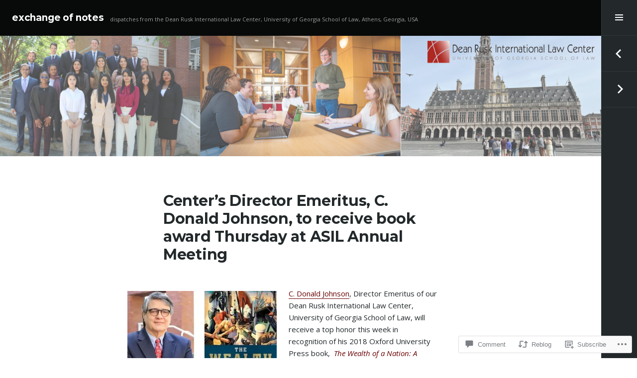

--- FILE ---
content_type: text/html; charset=UTF-8
request_url: https://deanruskintlaw.com/2019/03/25/centers-director-emeritus-c-donald-johnson-to-receive-book-award-thursday-at-asil-annual-meeting/
body_size: 30436
content:
<!DOCTYPE html>
<html lang="en" class="no-js">
<head>
<meta charset="UTF-8">
<meta name="viewport" content="width=device-width, initial-scale=1">
<link rel="profile" href="http://gmpg.org/xfn/11">
<link rel="pingback" href="https://deanruskintlaw.com/xmlrpc.php">
<title>Center&#8217;s Director Emeritus, C. Donald Johnson, to receive book award Thursday at ASIL Annual Meeting &#8211; exchange of notes</title>
<meta name='robots' content='max-image-preview:large' />

<!-- Async WordPress.com Remote Login -->
<script id="wpcom_remote_login_js">
var wpcom_remote_login_extra_auth = '';
function wpcom_remote_login_remove_dom_node_id( element_id ) {
	var dom_node = document.getElementById( element_id );
	if ( dom_node ) { dom_node.parentNode.removeChild( dom_node ); }
}
function wpcom_remote_login_remove_dom_node_classes( class_name ) {
	var dom_nodes = document.querySelectorAll( '.' + class_name );
	for ( var i = 0; i < dom_nodes.length; i++ ) {
		dom_nodes[ i ].parentNode.removeChild( dom_nodes[ i ] );
	}
}
function wpcom_remote_login_final_cleanup() {
	wpcom_remote_login_remove_dom_node_classes( "wpcom_remote_login_msg" );
	wpcom_remote_login_remove_dom_node_id( "wpcom_remote_login_key" );
	wpcom_remote_login_remove_dom_node_id( "wpcom_remote_login_validate" );
	wpcom_remote_login_remove_dom_node_id( "wpcom_remote_login_js" );
	wpcom_remote_login_remove_dom_node_id( "wpcom_request_access_iframe" );
	wpcom_remote_login_remove_dom_node_id( "wpcom_request_access_styles" );
}

// Watch for messages back from the remote login
window.addEventListener( "message", function( e ) {
	if ( e.origin === "https://r-login.wordpress.com" ) {
		var data = {};
		try {
			data = JSON.parse( e.data );
		} catch( e ) {
			wpcom_remote_login_final_cleanup();
			return;
		}

		if ( data.msg === 'LOGIN' ) {
			// Clean up the login check iframe
			wpcom_remote_login_remove_dom_node_id( "wpcom_remote_login_key" );

			var id_regex = new RegExp( /^[0-9]+$/ );
			var token_regex = new RegExp( /^.*|.*|.*$/ );
			if (
				token_regex.test( data.token )
				&& id_regex.test( data.wpcomid )
			) {
				// We have everything we need to ask for a login
				var script = document.createElement( "script" );
				script.setAttribute( "id", "wpcom_remote_login_validate" );
				script.src = '/remote-login.php?wpcom_remote_login=validate'
					+ '&wpcomid=' + data.wpcomid
					+ '&token=' + encodeURIComponent( data.token )
					+ '&host=' + window.location.protocol
					+ '//' + window.location.hostname
					+ '&postid=3305'
					+ '&is_singular=1';
				document.body.appendChild( script );
			}

			return;
		}

		// Safari ITP, not logged in, so redirect
		if ( data.msg === 'LOGIN-REDIRECT' ) {
			window.location = 'https://wordpress.com/log-in?redirect_to=' + window.location.href;
			return;
		}

		// Safari ITP, storage access failed, remove the request
		if ( data.msg === 'LOGIN-REMOVE' ) {
			var css_zap = 'html { -webkit-transition: margin-top 1s; transition: margin-top 1s; } /* 9001 */ html { margin-top: 0 !important; } * html body { margin-top: 0 !important; } @media screen and ( max-width: 782px ) { html { margin-top: 0 !important; } * html body { margin-top: 0 !important; } }';
			var style_zap = document.createElement( 'style' );
			style_zap.type = 'text/css';
			style_zap.appendChild( document.createTextNode( css_zap ) );
			document.body.appendChild( style_zap );

			var e = document.getElementById( 'wpcom_request_access_iframe' );
			e.parentNode.removeChild( e );

			document.cookie = 'wordpress_com_login_access=denied; path=/; max-age=31536000';

			return;
		}

		// Safari ITP
		if ( data.msg === 'REQUEST_ACCESS' ) {
			console.log( 'request access: safari' );

			// Check ITP iframe enable/disable knob
			if ( wpcom_remote_login_extra_auth !== 'safari_itp_iframe' ) {
				return;
			}

			// If we are in a "private window" there is no ITP.
			var private_window = false;
			try {
				var opendb = window.openDatabase( null, null, null, null );
			} catch( e ) {
				private_window = true;
			}

			if ( private_window ) {
				console.log( 'private window' );
				return;
			}

			var iframe = document.createElement( 'iframe' );
			iframe.id = 'wpcom_request_access_iframe';
			iframe.setAttribute( 'scrolling', 'no' );
			iframe.setAttribute( 'sandbox', 'allow-storage-access-by-user-activation allow-scripts allow-same-origin allow-top-navigation-by-user-activation' );
			iframe.src = 'https://r-login.wordpress.com/remote-login.php?wpcom_remote_login=request_access&origin=' + encodeURIComponent( data.origin ) + '&wpcomid=' + encodeURIComponent( data.wpcomid );

			var css = 'html { -webkit-transition: margin-top 1s; transition: margin-top 1s; } /* 9001 */ html { margin-top: 46px !important; } * html body { margin-top: 46px !important; } @media screen and ( max-width: 660px ) { html { margin-top: 71px !important; } * html body { margin-top: 71px !important; } #wpcom_request_access_iframe { display: block; height: 71px !important; } } #wpcom_request_access_iframe { border: 0px; height: 46px; position: fixed; top: 0; left: 0; width: 100%; min-width: 100%; z-index: 99999; background: #23282d; } ';

			var style = document.createElement( 'style' );
			style.type = 'text/css';
			style.id = 'wpcom_request_access_styles';
			style.appendChild( document.createTextNode( css ) );
			document.body.appendChild( style );

			document.body.appendChild( iframe );
		}

		if ( data.msg === 'DONE' ) {
			wpcom_remote_login_final_cleanup();
		}
	}
}, false );

// Inject the remote login iframe after the page has had a chance to load
// more critical resources
window.addEventListener( "DOMContentLoaded", function( e ) {
	var iframe = document.createElement( "iframe" );
	iframe.style.display = "none";
	iframe.setAttribute( "scrolling", "no" );
	iframe.setAttribute( "id", "wpcom_remote_login_key" );
	iframe.src = "https://r-login.wordpress.com/remote-login.php"
		+ "?wpcom_remote_login=key"
		+ "&origin=aHR0cHM6Ly9kZWFucnVza2ludGxhdy5jb20%3D"
		+ "&wpcomid=107371306"
		+ "&time=" + Math.floor( Date.now() / 1000 );
	document.body.appendChild( iframe );
}, false );
</script>
<link rel='dns-prefetch' href='//s0.wp.com' />
<link rel='dns-prefetch' href='//widgets.wp.com' />
<link rel='dns-prefetch' href='//wordpress.com' />
<link rel='dns-prefetch' href='//fonts-api.wp.com' />
<link rel="alternate" type="application/rss+xml" title="exchange of notes &raquo; Feed" href="https://deanruskintlaw.com/feed/" />
<link rel="alternate" type="application/rss+xml" title="exchange of notes &raquo; Comments Feed" href="https://deanruskintlaw.com/comments/feed/" />
<link rel="alternate" type="application/rss+xml" title="exchange of notes &raquo; Center&#8217;s Director Emeritus, C. Donald Johnson, to receive book award Thursday at ASIL Annual Meeting Comments Feed" href="https://deanruskintlaw.com/2019/03/25/centers-director-emeritus-c-donald-johnson-to-receive-book-award-thursday-at-asil-annual-meeting/feed/" />
	<script type="text/javascript">
		/* <![CDATA[ */
		function addLoadEvent(func) {
			var oldonload = window.onload;
			if (typeof window.onload != 'function') {
				window.onload = func;
			} else {
				window.onload = function () {
					oldonload();
					func();
				}
			}
		}
		/* ]]> */
	</script>
	<link crossorigin='anonymous' rel='stylesheet' id='all-css-0-1' href='/wp-content/mu-plugins/likes/jetpack-likes.css?m=1743883414i&cssminify=yes' type='text/css' media='all' />
<style id='wp-emoji-styles-inline-css'>

	img.wp-smiley, img.emoji {
		display: inline !important;
		border: none !important;
		box-shadow: none !important;
		height: 1em !important;
		width: 1em !important;
		margin: 0 0.07em !important;
		vertical-align: -0.1em !important;
		background: none !important;
		padding: 0 !important;
	}
/*# sourceURL=wp-emoji-styles-inline-css */
</style>
<link crossorigin='anonymous' rel='stylesheet' id='all-css-2-1' href='/wp-content/plugins/gutenberg-core/v22.4.0/build/styles/block-library/style.min.css?m=1768935615i&cssminify=yes' type='text/css' media='all' />
<style id='wp-block-library-inline-css'>
.has-text-align-justify {
	text-align:justify;
}
.has-text-align-justify{text-align:justify;}

/*# sourceURL=wp-block-library-inline-css */
</style><style id='global-styles-inline-css'>
:root{--wp--preset--aspect-ratio--square: 1;--wp--preset--aspect-ratio--4-3: 4/3;--wp--preset--aspect-ratio--3-4: 3/4;--wp--preset--aspect-ratio--3-2: 3/2;--wp--preset--aspect-ratio--2-3: 2/3;--wp--preset--aspect-ratio--16-9: 16/9;--wp--preset--aspect-ratio--9-16: 9/16;--wp--preset--color--black: #000000;--wp--preset--color--cyan-bluish-gray: #abb8c3;--wp--preset--color--white: #ffffff;--wp--preset--color--pale-pink: #f78da7;--wp--preset--color--vivid-red: #cf2e2e;--wp--preset--color--luminous-vivid-orange: #ff6900;--wp--preset--color--luminous-vivid-amber: #fcb900;--wp--preset--color--light-green-cyan: #7bdcb5;--wp--preset--color--vivid-green-cyan: #00d084;--wp--preset--color--pale-cyan-blue: #8ed1fc;--wp--preset--color--vivid-cyan-blue: #0693e3;--wp--preset--color--vivid-purple: #9b51e0;--wp--preset--gradient--vivid-cyan-blue-to-vivid-purple: linear-gradient(135deg,rgb(6,147,227) 0%,rgb(155,81,224) 100%);--wp--preset--gradient--light-green-cyan-to-vivid-green-cyan: linear-gradient(135deg,rgb(122,220,180) 0%,rgb(0,208,130) 100%);--wp--preset--gradient--luminous-vivid-amber-to-luminous-vivid-orange: linear-gradient(135deg,rgb(252,185,0) 0%,rgb(255,105,0) 100%);--wp--preset--gradient--luminous-vivid-orange-to-vivid-red: linear-gradient(135deg,rgb(255,105,0) 0%,rgb(207,46,46) 100%);--wp--preset--gradient--very-light-gray-to-cyan-bluish-gray: linear-gradient(135deg,rgb(238,238,238) 0%,rgb(169,184,195) 100%);--wp--preset--gradient--cool-to-warm-spectrum: linear-gradient(135deg,rgb(74,234,220) 0%,rgb(151,120,209) 20%,rgb(207,42,186) 40%,rgb(238,44,130) 60%,rgb(251,105,98) 80%,rgb(254,248,76) 100%);--wp--preset--gradient--blush-light-purple: linear-gradient(135deg,rgb(255,206,236) 0%,rgb(152,150,240) 100%);--wp--preset--gradient--blush-bordeaux: linear-gradient(135deg,rgb(254,205,165) 0%,rgb(254,45,45) 50%,rgb(107,0,62) 100%);--wp--preset--gradient--luminous-dusk: linear-gradient(135deg,rgb(255,203,112) 0%,rgb(199,81,192) 50%,rgb(65,88,208) 100%);--wp--preset--gradient--pale-ocean: linear-gradient(135deg,rgb(255,245,203) 0%,rgb(182,227,212) 50%,rgb(51,167,181) 100%);--wp--preset--gradient--electric-grass: linear-gradient(135deg,rgb(202,248,128) 0%,rgb(113,206,126) 100%);--wp--preset--gradient--midnight: linear-gradient(135deg,rgb(2,3,129) 0%,rgb(40,116,252) 100%);--wp--preset--font-size--small: 13px;--wp--preset--font-size--medium: 20px;--wp--preset--font-size--large: 36px;--wp--preset--font-size--x-large: 42px;--wp--preset--font-family--albert-sans: 'Albert Sans', sans-serif;--wp--preset--font-family--alegreya: Alegreya, serif;--wp--preset--font-family--arvo: Arvo, serif;--wp--preset--font-family--bodoni-moda: 'Bodoni Moda', serif;--wp--preset--font-family--bricolage-grotesque: 'Bricolage Grotesque', sans-serif;--wp--preset--font-family--cabin: Cabin, sans-serif;--wp--preset--font-family--chivo: Chivo, sans-serif;--wp--preset--font-family--commissioner: Commissioner, sans-serif;--wp--preset--font-family--cormorant: Cormorant, serif;--wp--preset--font-family--courier-prime: 'Courier Prime', monospace;--wp--preset--font-family--crimson-pro: 'Crimson Pro', serif;--wp--preset--font-family--dm-mono: 'DM Mono', monospace;--wp--preset--font-family--dm-sans: 'DM Sans', sans-serif;--wp--preset--font-family--dm-serif-display: 'DM Serif Display', serif;--wp--preset--font-family--domine: Domine, serif;--wp--preset--font-family--eb-garamond: 'EB Garamond', serif;--wp--preset--font-family--epilogue: Epilogue, sans-serif;--wp--preset--font-family--fahkwang: Fahkwang, sans-serif;--wp--preset--font-family--figtree: Figtree, sans-serif;--wp--preset--font-family--fira-sans: 'Fira Sans', sans-serif;--wp--preset--font-family--fjalla-one: 'Fjalla One', sans-serif;--wp--preset--font-family--fraunces: Fraunces, serif;--wp--preset--font-family--gabarito: Gabarito, system-ui;--wp--preset--font-family--ibm-plex-mono: 'IBM Plex Mono', monospace;--wp--preset--font-family--ibm-plex-sans: 'IBM Plex Sans', sans-serif;--wp--preset--font-family--ibarra-real-nova: 'Ibarra Real Nova', serif;--wp--preset--font-family--instrument-serif: 'Instrument Serif', serif;--wp--preset--font-family--inter: Inter, sans-serif;--wp--preset--font-family--josefin-sans: 'Josefin Sans', sans-serif;--wp--preset--font-family--jost: Jost, sans-serif;--wp--preset--font-family--libre-baskerville: 'Libre Baskerville', serif;--wp--preset--font-family--libre-franklin: 'Libre Franklin', sans-serif;--wp--preset--font-family--literata: Literata, serif;--wp--preset--font-family--lora: Lora, serif;--wp--preset--font-family--merriweather: Merriweather, serif;--wp--preset--font-family--montserrat: Montserrat, sans-serif;--wp--preset--font-family--newsreader: Newsreader, serif;--wp--preset--font-family--noto-sans-mono: 'Noto Sans Mono', sans-serif;--wp--preset--font-family--nunito: Nunito, sans-serif;--wp--preset--font-family--open-sans: 'Open Sans', sans-serif;--wp--preset--font-family--overpass: Overpass, sans-serif;--wp--preset--font-family--pt-serif: 'PT Serif', serif;--wp--preset--font-family--petrona: Petrona, serif;--wp--preset--font-family--piazzolla: Piazzolla, serif;--wp--preset--font-family--playfair-display: 'Playfair Display', serif;--wp--preset--font-family--plus-jakarta-sans: 'Plus Jakarta Sans', sans-serif;--wp--preset--font-family--poppins: Poppins, sans-serif;--wp--preset--font-family--raleway: Raleway, sans-serif;--wp--preset--font-family--roboto: Roboto, sans-serif;--wp--preset--font-family--roboto-slab: 'Roboto Slab', serif;--wp--preset--font-family--rubik: Rubik, sans-serif;--wp--preset--font-family--rufina: Rufina, serif;--wp--preset--font-family--sora: Sora, sans-serif;--wp--preset--font-family--source-sans-3: 'Source Sans 3', sans-serif;--wp--preset--font-family--source-serif-4: 'Source Serif 4', serif;--wp--preset--font-family--space-mono: 'Space Mono', monospace;--wp--preset--font-family--syne: Syne, sans-serif;--wp--preset--font-family--texturina: Texturina, serif;--wp--preset--font-family--urbanist: Urbanist, sans-serif;--wp--preset--font-family--work-sans: 'Work Sans', sans-serif;--wp--preset--spacing--20: 0.44rem;--wp--preset--spacing--30: 0.67rem;--wp--preset--spacing--40: 1rem;--wp--preset--spacing--50: 1.5rem;--wp--preset--spacing--60: 2.25rem;--wp--preset--spacing--70: 3.38rem;--wp--preset--spacing--80: 5.06rem;--wp--preset--shadow--natural: 6px 6px 9px rgba(0, 0, 0, 0.2);--wp--preset--shadow--deep: 12px 12px 50px rgba(0, 0, 0, 0.4);--wp--preset--shadow--sharp: 6px 6px 0px rgba(0, 0, 0, 0.2);--wp--preset--shadow--outlined: 6px 6px 0px -3px rgb(255, 255, 255), 6px 6px rgb(0, 0, 0);--wp--preset--shadow--crisp: 6px 6px 0px rgb(0, 0, 0);}:where(body) { margin: 0; }:where(.is-layout-flex){gap: 0.5em;}:where(.is-layout-grid){gap: 0.5em;}body .is-layout-flex{display: flex;}.is-layout-flex{flex-wrap: wrap;align-items: center;}.is-layout-flex > :is(*, div){margin: 0;}body .is-layout-grid{display: grid;}.is-layout-grid > :is(*, div){margin: 0;}body{padding-top: 0px;padding-right: 0px;padding-bottom: 0px;padding-left: 0px;}:root :where(.wp-element-button, .wp-block-button__link){background-color: #32373c;border-width: 0;color: #fff;font-family: inherit;font-size: inherit;font-style: inherit;font-weight: inherit;letter-spacing: inherit;line-height: inherit;padding-top: calc(0.667em + 2px);padding-right: calc(1.333em + 2px);padding-bottom: calc(0.667em + 2px);padding-left: calc(1.333em + 2px);text-decoration: none;text-transform: inherit;}.has-black-color{color: var(--wp--preset--color--black) !important;}.has-cyan-bluish-gray-color{color: var(--wp--preset--color--cyan-bluish-gray) !important;}.has-white-color{color: var(--wp--preset--color--white) !important;}.has-pale-pink-color{color: var(--wp--preset--color--pale-pink) !important;}.has-vivid-red-color{color: var(--wp--preset--color--vivid-red) !important;}.has-luminous-vivid-orange-color{color: var(--wp--preset--color--luminous-vivid-orange) !important;}.has-luminous-vivid-amber-color{color: var(--wp--preset--color--luminous-vivid-amber) !important;}.has-light-green-cyan-color{color: var(--wp--preset--color--light-green-cyan) !important;}.has-vivid-green-cyan-color{color: var(--wp--preset--color--vivid-green-cyan) !important;}.has-pale-cyan-blue-color{color: var(--wp--preset--color--pale-cyan-blue) !important;}.has-vivid-cyan-blue-color{color: var(--wp--preset--color--vivid-cyan-blue) !important;}.has-vivid-purple-color{color: var(--wp--preset--color--vivid-purple) !important;}.has-black-background-color{background-color: var(--wp--preset--color--black) !important;}.has-cyan-bluish-gray-background-color{background-color: var(--wp--preset--color--cyan-bluish-gray) !important;}.has-white-background-color{background-color: var(--wp--preset--color--white) !important;}.has-pale-pink-background-color{background-color: var(--wp--preset--color--pale-pink) !important;}.has-vivid-red-background-color{background-color: var(--wp--preset--color--vivid-red) !important;}.has-luminous-vivid-orange-background-color{background-color: var(--wp--preset--color--luminous-vivid-orange) !important;}.has-luminous-vivid-amber-background-color{background-color: var(--wp--preset--color--luminous-vivid-amber) !important;}.has-light-green-cyan-background-color{background-color: var(--wp--preset--color--light-green-cyan) !important;}.has-vivid-green-cyan-background-color{background-color: var(--wp--preset--color--vivid-green-cyan) !important;}.has-pale-cyan-blue-background-color{background-color: var(--wp--preset--color--pale-cyan-blue) !important;}.has-vivid-cyan-blue-background-color{background-color: var(--wp--preset--color--vivid-cyan-blue) !important;}.has-vivid-purple-background-color{background-color: var(--wp--preset--color--vivid-purple) !important;}.has-black-border-color{border-color: var(--wp--preset--color--black) !important;}.has-cyan-bluish-gray-border-color{border-color: var(--wp--preset--color--cyan-bluish-gray) !important;}.has-white-border-color{border-color: var(--wp--preset--color--white) !important;}.has-pale-pink-border-color{border-color: var(--wp--preset--color--pale-pink) !important;}.has-vivid-red-border-color{border-color: var(--wp--preset--color--vivid-red) !important;}.has-luminous-vivid-orange-border-color{border-color: var(--wp--preset--color--luminous-vivid-orange) !important;}.has-luminous-vivid-amber-border-color{border-color: var(--wp--preset--color--luminous-vivid-amber) !important;}.has-light-green-cyan-border-color{border-color: var(--wp--preset--color--light-green-cyan) !important;}.has-vivid-green-cyan-border-color{border-color: var(--wp--preset--color--vivid-green-cyan) !important;}.has-pale-cyan-blue-border-color{border-color: var(--wp--preset--color--pale-cyan-blue) !important;}.has-vivid-cyan-blue-border-color{border-color: var(--wp--preset--color--vivid-cyan-blue) !important;}.has-vivid-purple-border-color{border-color: var(--wp--preset--color--vivid-purple) !important;}.has-vivid-cyan-blue-to-vivid-purple-gradient-background{background: var(--wp--preset--gradient--vivid-cyan-blue-to-vivid-purple) !important;}.has-light-green-cyan-to-vivid-green-cyan-gradient-background{background: var(--wp--preset--gradient--light-green-cyan-to-vivid-green-cyan) !important;}.has-luminous-vivid-amber-to-luminous-vivid-orange-gradient-background{background: var(--wp--preset--gradient--luminous-vivid-amber-to-luminous-vivid-orange) !important;}.has-luminous-vivid-orange-to-vivid-red-gradient-background{background: var(--wp--preset--gradient--luminous-vivid-orange-to-vivid-red) !important;}.has-very-light-gray-to-cyan-bluish-gray-gradient-background{background: var(--wp--preset--gradient--very-light-gray-to-cyan-bluish-gray) !important;}.has-cool-to-warm-spectrum-gradient-background{background: var(--wp--preset--gradient--cool-to-warm-spectrum) !important;}.has-blush-light-purple-gradient-background{background: var(--wp--preset--gradient--blush-light-purple) !important;}.has-blush-bordeaux-gradient-background{background: var(--wp--preset--gradient--blush-bordeaux) !important;}.has-luminous-dusk-gradient-background{background: var(--wp--preset--gradient--luminous-dusk) !important;}.has-pale-ocean-gradient-background{background: var(--wp--preset--gradient--pale-ocean) !important;}.has-electric-grass-gradient-background{background: var(--wp--preset--gradient--electric-grass) !important;}.has-midnight-gradient-background{background: var(--wp--preset--gradient--midnight) !important;}.has-small-font-size{font-size: var(--wp--preset--font-size--small) !important;}.has-medium-font-size{font-size: var(--wp--preset--font-size--medium) !important;}.has-large-font-size{font-size: var(--wp--preset--font-size--large) !important;}.has-x-large-font-size{font-size: var(--wp--preset--font-size--x-large) !important;}.has-albert-sans-font-family{font-family: var(--wp--preset--font-family--albert-sans) !important;}.has-alegreya-font-family{font-family: var(--wp--preset--font-family--alegreya) !important;}.has-arvo-font-family{font-family: var(--wp--preset--font-family--arvo) !important;}.has-bodoni-moda-font-family{font-family: var(--wp--preset--font-family--bodoni-moda) !important;}.has-bricolage-grotesque-font-family{font-family: var(--wp--preset--font-family--bricolage-grotesque) !important;}.has-cabin-font-family{font-family: var(--wp--preset--font-family--cabin) !important;}.has-chivo-font-family{font-family: var(--wp--preset--font-family--chivo) !important;}.has-commissioner-font-family{font-family: var(--wp--preset--font-family--commissioner) !important;}.has-cormorant-font-family{font-family: var(--wp--preset--font-family--cormorant) !important;}.has-courier-prime-font-family{font-family: var(--wp--preset--font-family--courier-prime) !important;}.has-crimson-pro-font-family{font-family: var(--wp--preset--font-family--crimson-pro) !important;}.has-dm-mono-font-family{font-family: var(--wp--preset--font-family--dm-mono) !important;}.has-dm-sans-font-family{font-family: var(--wp--preset--font-family--dm-sans) !important;}.has-dm-serif-display-font-family{font-family: var(--wp--preset--font-family--dm-serif-display) !important;}.has-domine-font-family{font-family: var(--wp--preset--font-family--domine) !important;}.has-eb-garamond-font-family{font-family: var(--wp--preset--font-family--eb-garamond) !important;}.has-epilogue-font-family{font-family: var(--wp--preset--font-family--epilogue) !important;}.has-fahkwang-font-family{font-family: var(--wp--preset--font-family--fahkwang) !important;}.has-figtree-font-family{font-family: var(--wp--preset--font-family--figtree) !important;}.has-fira-sans-font-family{font-family: var(--wp--preset--font-family--fira-sans) !important;}.has-fjalla-one-font-family{font-family: var(--wp--preset--font-family--fjalla-one) !important;}.has-fraunces-font-family{font-family: var(--wp--preset--font-family--fraunces) !important;}.has-gabarito-font-family{font-family: var(--wp--preset--font-family--gabarito) !important;}.has-ibm-plex-mono-font-family{font-family: var(--wp--preset--font-family--ibm-plex-mono) !important;}.has-ibm-plex-sans-font-family{font-family: var(--wp--preset--font-family--ibm-plex-sans) !important;}.has-ibarra-real-nova-font-family{font-family: var(--wp--preset--font-family--ibarra-real-nova) !important;}.has-instrument-serif-font-family{font-family: var(--wp--preset--font-family--instrument-serif) !important;}.has-inter-font-family{font-family: var(--wp--preset--font-family--inter) !important;}.has-josefin-sans-font-family{font-family: var(--wp--preset--font-family--josefin-sans) !important;}.has-jost-font-family{font-family: var(--wp--preset--font-family--jost) !important;}.has-libre-baskerville-font-family{font-family: var(--wp--preset--font-family--libre-baskerville) !important;}.has-libre-franklin-font-family{font-family: var(--wp--preset--font-family--libre-franklin) !important;}.has-literata-font-family{font-family: var(--wp--preset--font-family--literata) !important;}.has-lora-font-family{font-family: var(--wp--preset--font-family--lora) !important;}.has-merriweather-font-family{font-family: var(--wp--preset--font-family--merriweather) !important;}.has-montserrat-font-family{font-family: var(--wp--preset--font-family--montserrat) !important;}.has-newsreader-font-family{font-family: var(--wp--preset--font-family--newsreader) !important;}.has-noto-sans-mono-font-family{font-family: var(--wp--preset--font-family--noto-sans-mono) !important;}.has-nunito-font-family{font-family: var(--wp--preset--font-family--nunito) !important;}.has-open-sans-font-family{font-family: var(--wp--preset--font-family--open-sans) !important;}.has-overpass-font-family{font-family: var(--wp--preset--font-family--overpass) !important;}.has-pt-serif-font-family{font-family: var(--wp--preset--font-family--pt-serif) !important;}.has-petrona-font-family{font-family: var(--wp--preset--font-family--petrona) !important;}.has-piazzolla-font-family{font-family: var(--wp--preset--font-family--piazzolla) !important;}.has-playfair-display-font-family{font-family: var(--wp--preset--font-family--playfair-display) !important;}.has-plus-jakarta-sans-font-family{font-family: var(--wp--preset--font-family--plus-jakarta-sans) !important;}.has-poppins-font-family{font-family: var(--wp--preset--font-family--poppins) !important;}.has-raleway-font-family{font-family: var(--wp--preset--font-family--raleway) !important;}.has-roboto-font-family{font-family: var(--wp--preset--font-family--roboto) !important;}.has-roboto-slab-font-family{font-family: var(--wp--preset--font-family--roboto-slab) !important;}.has-rubik-font-family{font-family: var(--wp--preset--font-family--rubik) !important;}.has-rufina-font-family{font-family: var(--wp--preset--font-family--rufina) !important;}.has-sora-font-family{font-family: var(--wp--preset--font-family--sora) !important;}.has-source-sans-3-font-family{font-family: var(--wp--preset--font-family--source-sans-3) !important;}.has-source-serif-4-font-family{font-family: var(--wp--preset--font-family--source-serif-4) !important;}.has-space-mono-font-family{font-family: var(--wp--preset--font-family--space-mono) !important;}.has-syne-font-family{font-family: var(--wp--preset--font-family--syne) !important;}.has-texturina-font-family{font-family: var(--wp--preset--font-family--texturina) !important;}.has-urbanist-font-family{font-family: var(--wp--preset--font-family--urbanist) !important;}.has-work-sans-font-family{font-family: var(--wp--preset--font-family--work-sans) !important;}
/*# sourceURL=global-styles-inline-css */
</style>

<style id='classic-theme-styles-inline-css'>
.wp-block-button__link{background-color:#32373c;border-radius:9999px;box-shadow:none;color:#fff;font-size:1.125em;padding:calc(.667em + 2px) calc(1.333em + 2px);text-decoration:none}.wp-block-file__button{background:#32373c;color:#fff}.wp-block-accordion-heading{margin:0}.wp-block-accordion-heading__toggle{background-color:inherit!important;color:inherit!important}.wp-block-accordion-heading__toggle:not(:focus-visible){outline:none}.wp-block-accordion-heading__toggle:focus,.wp-block-accordion-heading__toggle:hover{background-color:inherit!important;border:none;box-shadow:none;color:inherit;padding:var(--wp--preset--spacing--20,1em) 0;text-decoration:none}.wp-block-accordion-heading__toggle:focus-visible{outline:auto;outline-offset:0}
/*# sourceURL=/wp-content/plugins/gutenberg-core/v22.4.0/build/styles/block-library/classic.min.css */
</style>
<link crossorigin='anonymous' rel='stylesheet' id='all-css-4-1' href='/_static/??-eJx9j9sOwjAIhl/ISjTzdGF8FNMD0c7RNYVuPr4sy27U7IbADx8/wJiN75NgEqBqclcfMTH4vqDqlK2AThCGaLFD0rGtZ97Af2yM4YGiOC+5EXyvI1ltjHO5ILPRSLGSkad68RrXomTrX0alecXcAK5p6d0HTKEvYKv0ZEWi/6GAiwdXYxdgwOLUWcXpS/6up1tudN2djud9c2maQ/sBK5V29A==&cssminify=yes' type='text/css' media='all' />
<link rel='stylesheet' id='verbum-gutenberg-css-css' href='https://widgets.wp.com/verbum-block-editor/block-editor.css?ver=1738686361' media='all' />
<link crossorigin='anonymous' rel='stylesheet' id='all-css-6-1' href='/_static/??/wp-content/mu-plugins/comment-likes/css/comment-likes.css,/i/noticons/noticons.css?m=1436783281j&cssminify=yes' type='text/css' media='all' />
<link rel='stylesheet' id='espied-open-sans-css' href='https://fonts-api.wp.com/css?family=Open+Sans%3A300italic%2C400italic%2C600italic%2C700italic%2C300%2C400%2C600%2C700&#038;subset=latin%2Clatin-ext' media='all' />
<link rel='stylesheet' id='espied-montserrat-css' href='https://fonts-api.wp.com/css?family=Montserrat%3A400%2C700' media='all' />
<link crossorigin='anonymous' rel='stylesheet' id='all-css-10-1' href='/_static/??-eJyNjssKAjEMRX/IGnyMgwvxU6RTY+3YJqVpGfx7O+Kiooi7e+Cem8AUlWHKSBlCUdEX60hgxBy1ub0YpBCcHBmwSJhcFeR7XBqRBTSb+YoBBWIZACU6PIPku8c/evO5Z1dN0XD4MJpvEw6ebY0WaqvBX5JFVp6Nzo7pDdTFa5dm9RgOq77brPv9btuND70ub+E=&cssminify=yes' type='text/css' media='all' />
<link crossorigin='anonymous' rel='stylesheet' id='print-css-11-1' href='/wp-content/mu-plugins/global-print/global-print.css?m=1465851035i&cssminify=yes' type='text/css' media='print' />
<style id='jetpack-global-styles-frontend-style-inline-css'>
:root { --font-headings: unset; --font-base: unset; --font-headings-default: -apple-system,BlinkMacSystemFont,"Segoe UI",Roboto,Oxygen-Sans,Ubuntu,Cantarell,"Helvetica Neue",sans-serif; --font-base-default: -apple-system,BlinkMacSystemFont,"Segoe UI",Roboto,Oxygen-Sans,Ubuntu,Cantarell,"Helvetica Neue",sans-serif;}
/*# sourceURL=jetpack-global-styles-frontend-style-inline-css */
</style>
<link crossorigin='anonymous' rel='stylesheet' id='all-css-14-1' href='/_static/??-eJyNjcsKAjEMRX/IGtQZBxfip0hMS9sxTYppGfx7H7gRN+7ugcs5sFRHKi1Ig9Jd5R6zGMyhVaTrh8G6QFHfORhYwlvw6P39PbPENZmt4G/ROQuBKWVkxxrVvuBH1lIoz2waILJekF+HUzlupnG3nQ77YZwfuRJIaQ==&cssminify=yes' type='text/css' media='all' />
<script type="text/javascript" id="wpcom-actionbar-placeholder-js-extra">
/* <![CDATA[ */
var actionbardata = {"siteID":"107371306","postID":"3305","siteURL":"https://deanruskintlaw.com","xhrURL":"https://deanruskintlaw.com/wp-admin/admin-ajax.php","nonce":"c7e286457e","isLoggedIn":"","statusMessage":"","subsEmailDefault":"instantly","proxyScriptUrl":"https://s0.wp.com/wp-content/js/wpcom-proxy-request.js?m=1513050504i&amp;ver=20211021","shortlink":"https://wp.me/p7gwbg-Rj","i18n":{"followedText":"New posts from this site will now appear in your \u003Ca href=\"https://wordpress.com/reader\"\u003EReader\u003C/a\u003E","foldBar":"Collapse this bar","unfoldBar":"Expand this bar","shortLinkCopied":"Shortlink copied to clipboard."}};
//# sourceURL=wpcom-actionbar-placeholder-js-extra
/* ]]> */
</script>
<script type="text/javascript" id="jetpack-mu-wpcom-settings-js-before">
/* <![CDATA[ */
var JETPACK_MU_WPCOM_SETTINGS = {"assetsUrl":"https://s0.wp.com/wp-content/mu-plugins/jetpack-mu-wpcom-plugin/sun/jetpack_vendor/automattic/jetpack-mu-wpcom/src/build/"};
//# sourceURL=jetpack-mu-wpcom-settings-js-before
/* ]]> */
</script>
<script crossorigin='anonymous' type='text/javascript'  src='/_static/??-eJyFykEOgjAQRuELUQYhKC6IZ4HyR1poqZ1pkNsbCSTuXL3F+2gNSi9e4IUsU5xFhbi8t9xyRj9PRjgwhdQTOBgMX21Z6RF6OrHxek4DeH+vhLgdyZ3xf5Fy5hk7wYEfrr3cyqKuimtztx+ksD0e'></script>
<script type="text/javascript" id="rlt-proxy-js-after">
/* <![CDATA[ */
	rltInitialize( {"token":null,"iframeOrigins":["https:\/\/widgets.wp.com"]} );
//# sourceURL=rlt-proxy-js-after
/* ]]> */
</script>
<link rel="EditURI" type="application/rsd+xml" title="RSD" href="https://deanruskintlawdotcom.wordpress.com/xmlrpc.php?rsd" />
<meta name="generator" content="WordPress.com" />
<link rel="canonical" href="https://deanruskintlaw.com/2019/03/25/centers-director-emeritus-c-donald-johnson-to-receive-book-award-thursday-at-asil-annual-meeting/" />
<link rel='shortlink' href='https://wp.me/p7gwbg-Rj' />
<link rel="alternate" type="application/json+oembed" href="https://public-api.wordpress.com/oembed/?format=json&amp;url=https%3A%2F%2Fdeanruskintlaw.com%2F2019%2F03%2F25%2Fcenters-director-emeritus-c-donald-johnson-to-receive-book-award-thursday-at-asil-annual-meeting%2F&amp;for=wpcom-auto-discovery" /><link rel="alternate" type="application/xml+oembed" href="https://public-api.wordpress.com/oembed/?format=xml&amp;url=https%3A%2F%2Fdeanruskintlaw.com%2F2019%2F03%2F25%2Fcenters-director-emeritus-c-donald-johnson-to-receive-book-award-thursday-at-asil-annual-meeting%2F&amp;for=wpcom-auto-discovery" />
<!-- Jetpack Open Graph Tags -->
<meta property="og:type" content="article" />
<meta property="og:title" content="Center&#8217;s Director Emeritus, C. Donald Johnson, to receive book award Thursday at ASIL Annual Meeting" />
<meta property="og:url" content="https://deanruskintlaw.com/2019/03/25/centers-director-emeritus-c-donald-johnson-to-receive-book-award-thursday-at-asil-annual-meeting/" />
<meta property="og:description" content="C. Donald Johnson, Director Emeritus of our Dean Rusk International Law Center, University of Georgia School of Law, will receive a top honor this week in recognition of his 2018 Oxford University …" />
<meta property="article:published_time" content="2019-03-25T11:33:43+00:00" />
<meta property="article:modified_time" content="2019-03-25T13:37:06+00:00" />
<meta property="og:site_name" content="exchange of notes" />
<meta property="og:image" content="https://deanruskintlaw.com/wp-content/uploads/2018/04/don_composite.jpg?w=300" />
<meta property="og:image:width" content="300" />
<meta property="og:image:height" content="218" />
<meta property="og:image:alt" content="" />
<meta property="og:locale" content="en_US" />
<meta property="article:publisher" content="https://www.facebook.com/WordPresscom" />
<meta name="twitter:text:title" content="Center&#8217;s Director Emeritus, C. Donald Johnson, to receive book award Thursday at ASIL Annual Meeting" />
<meta name="twitter:image" content="https://deanruskintlaw.com/wp-content/uploads/2018/04/don_composite.jpg?w=640" />
<meta name="twitter:card" content="summary_large_image" />

<!-- End Jetpack Open Graph Tags -->
<link rel="shortcut icon" type="image/x-icon" href="https://secure.gravatar.com/blavatar/2ffa9c42a327b96a89feead472e504736fa84a532dca573e8fdec5a1a103b5ae?s=32" sizes="16x16" />
<link rel="icon" type="image/x-icon" href="https://secure.gravatar.com/blavatar/2ffa9c42a327b96a89feead472e504736fa84a532dca573e8fdec5a1a103b5ae?s=32" sizes="16x16" />
<link rel="apple-touch-icon" href="https://secure.gravatar.com/blavatar/2ffa9c42a327b96a89feead472e504736fa84a532dca573e8fdec5a1a103b5ae?s=114" />
<link rel="search" type="application/opensearchdescription+xml" href="https://deanruskintlaw.com/osd.xml" title="exchange of notes" />
<link rel="search" type="application/opensearchdescription+xml" href="https://s1.wp.com/opensearch.xml" title="WordPress.com" />
<style type="text/css">.recentcomments a{display:inline !important;padding:0 !important;margin:0 !important;}</style>		<style type="text/css">
			.recentcomments a {
				display: inline !important;
				padding: 0 !important;
				margin: 0 !important;
			}

			table.recentcommentsavatartop img.avatar, table.recentcommentsavatarend img.avatar {
				border: 0px;
				margin: 0;
			}

			table.recentcommentsavatartop a, table.recentcommentsavatarend a {
				border: 0px !important;
				background-color: transparent !important;
			}

			td.recentcommentsavatarend, td.recentcommentsavatartop {
				padding: 0px 0px 1px 0px;
				margin: 0px;
			}

			td.recentcommentstextend {
				border: none !important;
				padding: 0px 0px 2px 10px;
			}

			.rtl td.recentcommentstextend {
				padding: 0px 10px 2px 0px;
			}

			td.recentcommentstexttop {
				border: none;
				padding: 0px 0px 0px 10px;
			}

			.rtl td.recentcommentstexttop {
				padding: 0px 10px 0px 0px;
			}
		</style>
		<meta name="description" content="C. Donald Johnson, Director Emeritus of our Dean Rusk International Law Center, University of Georgia School of Law, will receive a top honor this week in recognition of his 2018 Oxford University Press book,  The Wealth of a Nation: A History of Trade Politics in America. The 2019 Certificate of Merit for High Technical Craftsmanship&hellip;" />
	<style type="text/css">
			.site-title a,
		.site-title a:hover,
		.site-title a:focus,
		.site-description {
			color: #ffffff;
		}
		</style>
	<style type="text/css" id="custom-colors-css">	.sidebar-toggle {
		background-color: transparent;
	}

	#comments #respond #comment-submit {
		background-color: #23292b !important;
		border: 2px solid #23292b !important;
		color: #fff !important;
		padding: 7px 24px !important;
	}

	#comments #respond #comment-submit:hover,
	#comments #respond #comment-submit:focus {
		background-color: #fff !important;
		border: 2px solid #23292b !important;
		color: #23292b !important;
	}

	@media screen and (max-width: 47.9375em) {
		.js .site-main .paging-navigation .nav-previous a:hover,
		.js .site-main .paging-navigation .nav-next a:hover,
		.js .site-main .paging-navigation .nav-archive a:hover,
		.js .site-main .post-navigation .nav-previous a:hover,
		.js .site-main .post-navigation .nav-next a:hover,
		.js .site-main .post-navigation .nav-archive a:hover,
		.js .site-main .image-navigation .nav-previous a:hover,
		.js .site-main .image-navigation .nav-next a:hover,
		.js .site-main .image-navigation .nav-archive a:hover {
			background-color: transparent !important;
		}

		.js .site-main .paging-navigation .nav-previous a span,
		.js .site-main .paging-navigation .nav-next a span,
		.js .site-main .paging-navigation .nav-archive a span,
		.js .site-main .post-navigation .nav-previous a span,
		.js .site-main .post-navigation .nav-next a span,
		.js .site-main .post-navigation .nav-archive a span,
		.js .site-main .image-navigation .nav-previous a span,
		.js .site-main .image-navigation .nav-next a span,
		.js .site-main .image-navigation .nav-archive a span {
			color: #737678 !important;
		}
	}
.site-title a,
			.site-title a:hover,
			.site-description { color: #FFFFFF;}
::selection { color: #FFFFFF;}
::-moz-selection { color: #FFFFFF;}
button,
			input[type="button"],
			input[type="reset"],
			input[type="submit"],
 			.js .site-main .paging-navigation .nav-previous a:hover:before,
			.js .site-main .paging-navigation .nav-next a:hover:before,
			.js .site-main .paging-navigation .nav-archive a:hover:before,
			.js .site-main .post-navigation .nav-previous a:hover:before,
			.js .site-main .post-navigation .nav-next a:hover:before,
			.js .site-main .post-navigation .nav-archive a:hover:before,
			.js .site-main .image-navigation .nav-previous a:hover:before,
			.js .site-main .image-navigation .nav-next a:hover:before,
			.js .site-main .image-navigation .nav-archive a:hover:before,
			.js .site-main .paging-navigation .nav-previous a:hover,
			.js .site-main .paging-navigation .nav-next a:hover,
			.js .site-main .paging-navigation .nav-archive a:hover,
			.js .site-main .post-navigation .nav-previous a:hover,
			.js .site-main .post-navigation .nav-next a:hover,
			.js .site-main .post-navigation .nav-archive a:hover,
			.js .site-main .image-navigation .nav-previous a:hover,
			.js .site-main .image-navigation .nav-next a:hover,
			.js .site-main .image-navigation .nav-archive a:hover,
			.js .site-main .paging-navigation .nav-previous a span,
			.js .site-main .paging-navigation .nav-next a span,
			.js .site-main .paging-navigation .nav-archive a span,
			.js .site-main .post-navigation .nav-previous a span,
			.js .site-main .post-navigation .nav-next a span,
			.js .site-main .post-navigation .nav-archive a span,
			.js .site-main .image-navigation .nav-previous a span,
			.js .site-main .image-navigation .nav-next a span,
			.js .site-main .image-navigation .nav-archive a span,
			.sidebar-toggle:hover:before,
			.page-links a,
			.page-links a:hover,
			.comment-list .reply a,
			.comment-list .reply a:hover,
			.comment-list .reply a:focus,
			.comment-list .reply a:active,
			.post-type-archive-jetpack-portfolio .jetpack-portfolio .entry-title a,
			.tax-jetpack-portfolio-type .jetpack-portfolio .entry-title a,
			.tax-jetpack-portfolio-tag .jetpack-portfolio .entry-title a,
			.page-template-page-templatesportfolio-page-php .jetpack-portfolio .entry-title a,
			.project-navigation .jetpack-portfolio .entry-title a,
			.post-type-archive-jetpack-portfolio .jetpack-portfolio .entry-meta,
			.tax-jetpack-portfolio-type .jetpack-portfolio .entry-meta,
			.tax-jetpack-portfolio-tag .jetpack-portfolio .entry-meta,
			.page-template-page-templatesportfolio-page-php .jetpack-portfolio .entry-meta,
			.project-navigation .jetpack-portfolio .entry-meta,
			.post-type-archive-jetpack-portfolio .jetpack-portfolio .entry-meta a,
			.tax-jetpack-portfolio-type .jetpack-portfolio .entry-meta a,
			.tax-jetpack-portfolio-tag .jetpack-portfolio .entry-meta a,
			.page-template-page-templatesportfolio-page-php .jetpack-portfolio .entry-meta a,
			.project-navigation .jetpack-portfolio .entry-meta a,
			.view-link,
			#infinite-handle span { color: #FFFFFF;}
.view-link,
			.view-link:hover,
			.view-link:focus,
			.view-link:active,
			.post-type-archive-jetpack-portfolio .jetpack-portfolio .entry-title a:hover,
			.tax-jetpack-portfolio-type .jetpack-portfolio .entry-title a:hover,
			.tax-jetpack-portfolio-tag .jetpack-portfolio .entry-title a:hover,
			.page-template-page-templatesportfolio-page-php .jetpack-portfolio .entry-title a:hover,
			.project-navigation .jetpack-portfolio .entry-title a:hover,
			.post-type-archive-jetpack-portfolio .jetpack-portfolio .entry-meta a:hover,
			.tax-jetpack-portfolio-type .jetpack-portfolio .entry-meta a:hover,
			.tax-jetpack-portfolio-tag .jetpack-portfolio .entry-meta a:hover,
			.page-template-page-templatesportfolio-page-php .jetpack-portfolio .entry-meta a:hover,
			.project-navigation .jetpack-portfolio .entry-meta a:hover { border-color: #FFFFFF;}
.view-link:hover,
			.view-link:focus,
			.view-link:active { background-color: #FFFFFF;}
.widget button,
			.widget input[type="button"],
			.widget input[type="reset"],
			.widget input[type="submit"],
			.widget_calendar tbody a,
			.widget_calendar tbody a:hover,
			.widget_calendar tbody a:focus,
			.social-navigation a:hover:before,
			.social-navigation a:focus:before,
			.dropdown-toggle:hover:after,
			.dropdown-toggle:focus:after { color: #FFFFFF;}
.site-header { background-color: #080a0a;}
.sidebar,
			.js body:after,
			.js .site-main .paging-navigation .nav-previous a:before,
			.js .site-main .paging-navigation .nav-next a:before,
			.js .site-main .paging-navigation .nav-archive a:before,
			.js .site-main .post-navigation .nav-previous a:before,
			.js .site-main .post-navigation .nav-next a:before,
			.js .site-main .post-navigation .nav-archive a:before,
			.js .site-main .image-navigation .nav-previous a:before,
			.js .site-main .image-navigation .nav-next a:before,
			.js .site-main .image-navigation .nav-archive a:before { background-color: #23292b;}
.sidebar,
			.widget-title,
			.widget-title a,
			.menu-heading,
			.main-navigation ul .current_page_item a,
			.main-navigation ul .current-menu-item a,
			.widget-area .milestone-countdown,
			.widget-area .milestone-message,
			.widget-area .milestone-header,
			.sidebar-toggle:before,
			.social-navigation a:before,
			.dropdown-toggle:after,
			.js .site-main .paging-navigation .nav-previous a:before,
			.js .site-main .paging-navigation .nav-next a:before,
			.js .site-main .paging-navigation .nav-archive a:before,
			.js .site-main .post-navigation .nav-previous a:before,
			.js .site-main .post-navigation .nav-next a:before,
			.js .site-main .post-navigation .nav-archive a:before,
			.js .site-main .image-navigation .nav-previous a:before,
			.js .site-main .image-navigation .nav-next a:before,
			.js .site-main .image-navigation .nav-archive a:before { color: #FFFFFF;}
.js body:after,
			.sidebar-toggle,
			.js .site-main .paging-navigation .nav-previous a:before,
			.js .site-main .paging-navigation .nav-next a:before,
			.js .site-main .paging-navigation .nav-archive a:before,
			.js .site-main .post-navigation .nav-previous a:before,
			.js .site-main .post-navigation .nav-next a:before,
			.js .site-main .post-navigation .nav-archive a:before,
			.js .site-main .image-navigation .nav-previous a:before,
			.js .site-main .image-navigation .nav-next a:before,
			.js .site-main .image-navigation .nav-archive a:before,
			.main-navigation,
			.main-navigation ul li,
			.widget table,
			.widget th,
			.widget td,
			.widget_archive ul,
			.widget_categories ul,
			.widget_links ul,
			.widget_meta ul,
			.widget_nav_menu ul,
			.widget_pages ul,
			.widget_recent_comments ul,
			.widget_recent_entries ul,
			.widget_jp_blogs_i_follow ul,
			.widget_delicious ul,
			.widgets-list-layout ul,
			.widget_top-clicks ul,
			.widget_top-posts ul,
			.top_rated ul,
			.widget_upcoming_events_widget .upcoming-events ul,
			.widget_archive li,
			.widget_categories li,
			.widget_links li,
			.widget_meta li,
			.widget_nav_menu li,
			.widget_pages li,
			.widget_recent_comments li,
			.widget_recent_entries li,
			.widget_top-posts li,
			.widget_jp_blogs_i_follow li,
			.widget_delicious li,
			.widgets-list-layout li,
			.widget_top-clicks li,
			.widget_top-posts li,
			.top_rated li,
			.widget_upcoming_events_widget .upcoming-events li,
			.widget-area .milestone-header,
			.widget-area .milestone-countdown,
			.widget-area .milestone-message { border-color: #2F383B;}
.dropdown-toggle,
			.social-navigation a,
			.widget_calendar thead th,
			.widget-area .milestone-header { background-color: #2F383B;}
::selection { background-color: #6b0103;}
::-moz-selection { background-color: #6b0103;}
button,
 			input[type="button"],
 			input[type="reset"],
 			input[type="submit"],
 			.js .site-main .paging-navigation .nav-previous a:hover:before,
			.js .site-main .paging-navigation .nav-next a:hover:before,
			.js .site-main .paging-navigation .nav-archive a:hover:before,
			.js .site-main .post-navigation .nav-previous a:hover:before,
			.js .site-main .post-navigation .nav-next a:hover:before,
			.js .site-main .post-navigation .nav-archive a:hover:before,
			.js .site-main .image-navigation .nav-previous a:hover:before,
			.js .site-main .image-navigation .nav-next a:hover:before,
			.js .site-main .image-navigation .nav-archive a:hover:before,
			.js .site-main .paging-navigation .nav-previous a:focus:before,
			.js .site-main .paging-navigation .nav-next a:focus:before,
			.js .site-main .paging-navigation .nav-archive a:focus:before,
			.js .site-main .post-navigation .nav-previous a:focus:before,
			.js .site-main .post-navigation .nav-next a:focus:before,
			.js .site-main .post-navigation .nav-archive a:focus:before,
			.js .site-main .image-navigation .nav-previous a:focus:before,
			.js .site-main .image-navigation .nav-next a:focus:before,
			.js .site-main .image-navigation .nav-archive a:focus:before,
			.js .site-main .paging-navigation .nav-previous a:hover,
			.js .site-main .paging-navigation .nav-next a:hover,
			.js .site-main .paging-navigation .nav-archive a:hover,
			.js .site-main .post-navigation .nav-previous a:hover,
			.js .site-main .post-navigation .nav-next a:hover,
			.js .site-main .post-navigation .nav-archive a:hover,
			.js .site-main .image-navigation .nav-previous a:hover,
			.js .site-main .image-navigation .nav-next a:hover,
			.js .site-main .image-navigation .nav-archive a:hover,
			.js .site-main .paging-navigation .nav-previous a:focus,
			.js .site-main .paging-navigation .nav-next a:focus,
			.js .site-main .paging-navigation .nav-archive a:focus,
			.js .site-main .post-navigation .nav-previous a:focus,
			.js .site-main .post-navigation .nav-next a:focus,
			.js .site-main .post-navigation .nav-archive a:focus,
			.js .site-main .image-navigation .nav-previous a:focus,
			.js .site-main .image-navigation .nav-next a:focus,
			.js .site-main .image-navigation .nav-archive a:focus,
			.sidebar-toggle:hover,
			.sidebar-toggle:focus,
			.sidebar-toggle:active,
			.page-links a,
			.comment-list .reply a,
			.post-thumbnail-wrapper,
			#infinite-handle span { background-color: #6b0103;}
button:hover,
 			button:focus,
 			button:active,
			input[type="button"]:hover,
			input[type="button"]:focus,
			input[type="button"]:active,
			input[type="reset"]:hover,
			input[type="reset"]:focus,
			input[type="reset"]:active,
			input[type="submit"]:hover,
			input[type="submit"]:focus,
			input[type="submit"]:active,
			.page-links a:hover,
			.comment-list .reply a:hover,
 			.comment-list .reply a:focus,
 			.comment-list .reply a:active,
			#infinite-handle span:hover { background-color: #920103;}
.view-link:hover,
 			.view-link:focus,
 			.view-link:active { color: #6b0103;}
.entry-content .page-links a,
 			.sidebar-toggle:hover,
			.js .site-main .paging-navigation .nav-previous a:hover:before,
			.js .site-main .paging-navigation .nav-next a:hover:before,
			.js .site-main .paging-navigation .nav-archive a:hover:before,
			.js .site-main .post-navigation .nav-previous a:hover:before,
			.js .site-main .post-navigation .nav-next a:hover:before,
			.js .site-main .post-navigation .nav-archive a:hover:before,
			.js .site-main .image-navigation .nav-previous a:hover:before,
			.js .site-main .image-navigation .nav-next a:hover:before,
			.js .site-main .image-navigation .nav-archive a:hover:before,
			.js .site-main .paging-navigation .nav-previous a:focus:before,
			.js .site-main .paging-navigation .nav-next a:focus:before,
			.js .site-main .paging-navigation .nav-archive a:focus:before,
			.js .site-main .post-navigation .nav-previous a:focus:before,
			.js .site-main .post-navigation .nav-next a:focus:before,
			.js .site-main .post-navigation .nav-archive a:focus:before,
			.js .site-main .image-navigation .nav-previous a:focus:before,
			.js .site-main .image-navigation .nav-next a:focus:before,
			.js .site-main .image-navigation .nav-archive a:focus:before { border-color: #6b0103;}
.entry-content .page-links a:hover { border-color: #920103;}
a { color: #6B0103;}
.page-content a,
			.entry-content a,
			.entry-summary a,
			.comment-content a { border-color: #6B0103;}
a:hover,
 			a:active,
 			a:focus,
 			.entry-title a:hover,
 			.entry-title a:active,
 			.entry-title a:focus,
 			.entry-meta a:hover,
 			.entry-meta a:active,
 			.entry-meta a:focus,
			.comment-list .trackback a:hover,
			.comment-list .trackback a:active,
			.comment-list .trackback a:focus,
			.comment-list .pingback a:hover,
			.comment-list .pingback a:active,
			.comment-list .pingback a:focus,
			.comment-author a:hover,
			.comment-author a:active,
			.comment-author a:focus,
			.comment-metadata a:hover,
			.comment-metadata a:active,
			.comment-metadata a:focus,
			.comment-reply-title a:hover,
			.comment-reply-title a:active,
			.comment-reply-title a:focus,
			.site-info a:hover,
			.site-info a:active,
			.site-info a:focus,
			#infinite-footer .blog-info a:hover,
			#infinite-footer .blog-info a:active,
			#infinite-footer .blog-info a:focus,
			#infinite-footer .blog-credits a:hover,
			#infinite-footer .blog-credits a:active,
			#infinite-footer .blog-credits a:focus { color: #6B0103;}
.page-content a:hover,
 			.page-content a:active,
 			.page-content a:focus,
			.entry-content a:hover,
			.entry-content a:active,
			.entry-content a:focus,
			.entry-summary a:hover,
			.entry-summary a:active,
			.entry-summary a:focus,
			.comment-content a:hover,
			.comment-content a:active,
			.comment-content a:focus { border-color: #6B0103;}
.widget button,
			.widget input[type="button"],
			.widget input[type="reset"],
			.widget input[type="submit"],
			.widget_calendar tbody a,
			.dropdown-toggle:hover,
			.dropdown-toggle:focus,
			.social-navigation a:hover,
			.social-navigation a:focus { background-color: #007cad;}
.widget button:hover,
 			.widget button:focus,
 			.widget button:active,
			.widget input[type="button"]:hover,
			.widget input[type="button"]:focus,
			.widget input[type="button"]:active,
			.widget input[type="reset"]:hover,
			.widget input[type="reset"]:focus,
			.widget input[type="reset"]:active,
			.widget input[type="submit"]:hover,
			.widget input[type="submit"]:focus,
			.widget input[type="submit"]:active,
			.widget_calendar tbody a:hover,
			.widget_calendar tbody a:active,
			.widget_calendar tbody a:focus { background-color: #0099D6;}
.widget a,
 			.wp-caption a,
 			.main-navigation a,
 			.widget_flickr #flickr_badge_uber_wrapper a:link,
 			.widget_flickr #flickr_badge_uber_wrapper a:active,
 			.widget_flickr #flickr_badge_uber_wrapper a:visited { color: #55CCFB;}
.widget_text a { border-color: #00A4E5;}
.widget a:hover,
 			.widget a:active,
 			.widget a:focus,
 			.wp-caption a:hover,
 			.wp-caption a:active,
 			.wp-caption a:focus,
 			.main-navigation a:hover,
 			.main-navigation a:active,
 			.main-navigation a:focus,
 			.widget_flickr #flickr_badge_uber_wrapper a:hover { color: #9EDFF9;}
.widget_text a:hover,
 			.widget_text a:active,
 			.widget_text a:focus { border-color: #9EDFF9;}
</style>
<link crossorigin='anonymous' rel='stylesheet' id='all-css-0-3' href='/_static/??-eJydjksKAjEQRC9kpokf1IV4FMl0QuyZ/EinyfUdQUXBje7qFVVFQS8Kc2ouNYiiShBPiaGT9a4xGGnXXJWvZN/1gMwr+F6dXCsG5wcDS4ILJYQxZJwZuFNx9ceBmK0Ex4CmZmEXXpmn8dchoWAXHBkrlUZ5yX7QECndh8/xpPe7zfGgt3o93QALIHOR&cssminify=yes' type='text/css' media='all' />
</head>

<body class="wp-singular post-template-default single single-post postid-3305 single-format-standard wp-custom-logo wp-theme-pubespied customizer-styles-applied group-blog thumbnail-landscape widgets-hidden jetpack-reblog-enabled custom-colors">
<div id="page" class="hfeed site">
	<header id="masthead" class="site-header" role="banner">
		<div class="site-branding">
			<h1 class="site-title"><a href="https://deanruskintlaw.com/" rel="home" tabindex="11">exchange of notes</a></h1>
			<h2 class="site-description">dispatches from the Dean Rusk International Law Center, University of Georgia School of Law, Athens, Georgia, USA</h2>
		</div>
	</header><!-- #masthead -->

			<div class="header-image">
			<a href="https://deanruskintlaw.com/" rel="home">
				<img src="https://deanruskintlaw.com/wp-content/uploads/2023/08/cropped-exchange-of-notes-header.png" width="1600" height="320" alt="exchange of notes">
			</a>
		</div>
	
	<a class="skip-link screen-reader-text" href="#content" tabindex="12">Skip to content</a>

	<div id="content" class="site-content">
	<div id="primary" class="content-area">
		<main id="main" class="site-main" role="main">

		
			
<article id="post-3305" class="post-3305 post type-post status-publish format-standard hentry category-essay category-event tag-asil tag-faculty tag-georgia-law tag-international-trade tag-scholarship tag-trade">
	
	<header class="entry-header"><h1 class="entry-title">Center&#8217;s Director Emeritus, C. Donald Johnson, to receive book award Thursday at ASIL Annual Meeting</h1></header>
	
	<div class="entry-content">
		<p><img data-attachment-id="2768" data-permalink="https://deanruskintlaw.com/2018/04/10/center-to-co-host-launch-of-oup-book-on-trade-by-director-emeritus-johnson/don_composite/" data-orig-file="https://deanruskintlaw.com/wp-content/uploads/2018/04/don_composite.jpg" data-orig-size="581,422" data-comments-opened="1" data-image-meta="{&quot;aperture&quot;:&quot;0&quot;,&quot;credit&quot;:&quot;&quot;,&quot;camera&quot;:&quot;&quot;,&quot;caption&quot;:&quot;&quot;,&quot;created_timestamp&quot;:&quot;0&quot;,&quot;copyright&quot;:&quot;&quot;,&quot;focal_length&quot;:&quot;0&quot;,&quot;iso&quot;:&quot;0&quot;,&quot;shutter_speed&quot;:&quot;0&quot;,&quot;title&quot;:&quot;&quot;,&quot;orientation&quot;:&quot;0&quot;}" data-image-title="don_composite" data-image-description="" data-image-caption="" data-medium-file="https://deanruskintlaw.com/wp-content/uploads/2018/04/don_composite.jpg?w=300" data-large-file="https://deanruskintlaw.com/wp-content/uploads/2018/04/don_composite.jpg?w=552" class="alignleft wp-image-2768 size-medium" src="https://deanruskintlaw.com/wp-content/uploads/2018/04/don_composite.jpg?w=300&#038;h=218" alt="" width="300" height="218" srcset="https://deanruskintlaw.com/wp-content/uploads/2018/04/don_composite.jpg?w=300 300w, https://deanruskintlaw.com/wp-content/uploads/2018/04/don_composite.jpg?w=150 150w, https://deanruskintlaw.com/wp-content/uploads/2018/04/don_composite.jpg 581w" sizes="(max-width: 300px) 100vw, 300px" /> <a href="https://www.linkedin.com/in/don-johnson-0a9ba922/">C. Donald Johnson</a>, Director Emeritus of our Dean Rusk International Law Center, University of Georgia School of Law, will receive a top honor this week in recognition of his 2018 Oxford University Press book,  <a href="https://global.oup.com/academic/product/the-wealth-of-a-nation-9780190865917?cc=us&amp;lang=en"><em>The Wealth of a Nation: A History of Trade Politics in America</em></a>.</p>
<p>The 2019 Certificate of Merit for High Technical Craftsmanship and Utility to Lawyers and Scholars (Honorable Mention) will be presented to Johnson during the <a href="https://www.asil.org/annualmeeting">113th American Society of International Law Annual Meeting</a>, occurring this week at the Washington Hilton in Washington, D.C. The presentation will take place during the Assembly of the Society – of which Georgia Law is an Academic Partner – at 4:45 p.m. Thursday, March 28.</p>
<p>In the words of the Society:</p>
<blockquote><p>&#8220;This honor is awarded annually, based on the recommendation of a committee of Society members, to a recent work that represents a distinguished contribution to the field.&#8221;</p></blockquote>
<p>In his book Johnson, our Center&#8217;s Director from 2004 to 2015, traces the history of trade politics in order o explore whether the United States is better served by a free trade agenda or protectionist measures. His expertise on these issues includes prior service as Ambassador in the <a href="https://ustr.gov/">Office of the United States Trade Representative</a> and as a U.S. Representative, as well as his international trade law practice as a partner at the Washington law firm Patton Boggs. Johnson earned his Georgia Law J.D. in 1973, serving as Articles Editor of the <em>Georgia Journal of International &amp; Comparative Law</em>, and then earned an LL.M. degree in International Economic Law and International Relations from the London School of Economics and Political Science.</p>
<p>Johnson serves on our Center&#8217;s Council, and recently visited us for a <a href="https://deanruskintlaw.com/2018/04/10/center-to-co-host-launch-of-oup-book-on-trade-by-director-emeritus-johnson/">launch of his book</a> and to present at a <a href="https://deanruskintlaw.com/2017/09/05/the-next-generation-of-international-trade-agreements-september-18-georgia-law-conference-to-feature-trade-law-scholars-practitioners/"><em>GJICL</em> conference</a>. We look forward to joining others Thursday at ASIL in celebrating his well-deserved honor.</p>
<div id="jp-post-flair" class="sharedaddy sd-like-enabled sd-sharing-enabled"><div class="sharedaddy sd-sharing-enabled"><div class="robots-nocontent sd-block sd-social sd-social-icon sd-sharing"><h3 class="sd-title">Share this:</h3><div class="sd-content"><ul><li class="share-twitter"><a rel="nofollow noopener noreferrer"
				data-shared="sharing-twitter-3305"
				class="share-twitter sd-button share-icon no-text"
				href="https://deanruskintlaw.com/2019/03/25/centers-director-emeritus-c-donald-johnson-to-receive-book-award-thursday-at-asil-annual-meeting/?share=twitter"
				target="_blank"
				aria-labelledby="sharing-twitter-3305"
				>
				<span id="sharing-twitter-3305" hidden>Share on X (Opens in new window)</span>
				<span>X</span>
			</a></li><li class="share-facebook"><a rel="nofollow noopener noreferrer"
				data-shared="sharing-facebook-3305"
				class="share-facebook sd-button share-icon no-text"
				href="https://deanruskintlaw.com/2019/03/25/centers-director-emeritus-c-donald-johnson-to-receive-book-award-thursday-at-asil-annual-meeting/?share=facebook"
				target="_blank"
				aria-labelledby="sharing-facebook-3305"
				>
				<span id="sharing-facebook-3305" hidden>Share on Facebook (Opens in new window)</span>
				<span>Facebook</span>
			</a></li><li class="share-linkedin"><a rel="nofollow noopener noreferrer"
				data-shared="sharing-linkedin-3305"
				class="share-linkedin sd-button share-icon no-text"
				href="https://deanruskintlaw.com/2019/03/25/centers-director-emeritus-c-donald-johnson-to-receive-book-award-thursday-at-asil-annual-meeting/?share=linkedin"
				target="_blank"
				aria-labelledby="sharing-linkedin-3305"
				>
				<span id="sharing-linkedin-3305" hidden>Share on LinkedIn (Opens in new window)</span>
				<span>LinkedIn</span>
			</a></li><li class="share-end"></li></ul></div></div></div><div class='sharedaddy sd-block sd-like jetpack-likes-widget-wrapper jetpack-likes-widget-unloaded' id='like-post-wrapper-107371306-3305-6979ba06f3dda' data-src='//widgets.wp.com/likes/index.html?ver=20260128#blog_id=107371306&amp;post_id=3305&amp;origin=deanruskintlawdotcom.wordpress.com&amp;obj_id=107371306-3305-6979ba06f3dda&amp;domain=deanruskintlaw.com' data-name='like-post-frame-107371306-3305-6979ba06f3dda' data-title='Like or Reblog'><div class='likes-widget-placeholder post-likes-widget-placeholder' style='height: 55px;'><span class='button'><span>Like</span></span> <span class='loading'>Loading...</span></div><span class='sd-text-color'></span><a class='sd-link-color'></a></div></div>			</div><!-- .entry-content -->

	
	<footer class="entry-meta">
		<span class="date"><span class="screen-reader-text">Posted on</span> <a href="https://deanruskintlaw.com/2019/03/25/centers-director-emeritus-c-donald-johnson-to-receive-book-award-thursday-at-asil-annual-meeting/" rel="bookmark"><time class="entry-date published" datetime="2019-03-25T07:33:43-04:00">25 March 2019</time><time class="updated" datetime="2019-03-25T09:37:06-04:00">25 March 2019</time></a></span><span class="author vcard"><span class="screen-reader-text">Author</span> <a class="url fn n" href="https://deanruskintlaw.com/author/deanruskintlaw/" title="View all posts by Dean Rusk International Law Center" rel="author">Dean Rusk International Law Center</a></span><span class="categories-links"><span class="screen-reader-text">Categories</span> <a href="https://deanruskintlaw.com/category/essay/" rel="category tag">essay</a>, <a href="https://deanruskintlaw.com/category/event/" rel="category tag">event</a></span><span class="tags-links"><span class="screen-reader-text">Tags </span><a href="https://deanruskintlaw.com/tag/asil/" rel="tag">ASIL</a>, <a href="https://deanruskintlaw.com/tag/faculty/" rel="tag">faculty</a>, <a href="https://deanruskintlaw.com/tag/georgia-law/" rel="tag">Georgia Law</a>, <a href="https://deanruskintlaw.com/tag/international-trade/" rel="tag">international trade</a>, <a href="https://deanruskintlaw.com/tag/scholarship/" rel="tag">scholarship</a>, <a href="https://deanruskintlaw.com/tag/trade/" rel="tag">trade</a></span>
				<span class="comments-link"><a href="https://deanruskintlaw.com/2019/03/25/centers-director-emeritus-c-donald-johnson-to-receive-book-award-thursday-at-asil-annual-meeting/#respond">Leave a comment</a></span>
		
			</footer><!-- .entry-meta -->
</article><!-- #post-## -->

				<nav class="navigation post-navigation" role="navigation">
		<h1 class="screen-reader-text">Post navigation</h1>
		<div class="nav-links">
			<div class="nav-previous"><a href="https://deanruskintlaw.com/2019/03/22/dispatch-from-unhq-63d-session-of-commission-on-the-status-of-women/" rel="prev"><span class="meta-nav">Previous</span><span>Dispatch from UNHQ: 63d session of Commission on the Status of Women</span></a></div><div class="nav-next"><a href="https://deanruskintlaw.com/2019/03/26/georgia-law-scholars-head-to-d-c-for-this-weeks-american-society-of-international-law-annual-meeting/" rel="next"><span class="meta-nav">Next</span><span>Georgia Law scholars head to D.C. for this week&#8217;s American Society of International Law Annual Meeting</span></a></div>					</div><!-- .nav-links -->
	</nav><!-- .navigation -->
	
			
<div id="comments" class="comments-area">

	
	
	
		<div id="respond" class="comment-respond">
		<h3 id="reply-title" class="comment-reply-title">Leave a comment <small><a rel="nofollow" id="cancel-comment-reply-link" href="/2019/03/25/centers-director-emeritus-c-donald-johnson-to-receive-book-award-thursday-at-asil-annual-meeting/#respond" style="display:none;">Cancel reply</a></small></h3><form action="https://deanruskintlaw.com/wp-comments-post.php" method="post" id="commentform" class="comment-form">


<div class="comment-form__verbum transparent"></div><div class="verbum-form-meta"><input type='hidden' name='comment_post_ID' value='3305' id='comment_post_ID' />
<input type='hidden' name='comment_parent' id='comment_parent' value='0' />

			<input type="hidden" name="highlander_comment_nonce" id="highlander_comment_nonce" value="613d186a49" />
			<input type="hidden" name="verbum_show_subscription_modal" value="" /></div><p style="display: none;"><input type="hidden" id="akismet_comment_nonce" name="akismet_comment_nonce" value="1a3721c198" /></p><p style="display: none !important;" class="akismet-fields-container" data-prefix="ak_"><label>&#916;<textarea name="ak_hp_textarea" cols="45" rows="8" maxlength="100"></textarea></label><input type="hidden" id="ak_js_1" name="ak_js" value="207"/><script type="text/javascript">
/* <![CDATA[ */
document.getElementById( "ak_js_1" ).setAttribute( "value", ( new Date() ).getTime() );
/* ]]> */
</script>
</p></form>	</div><!-- #respond -->
	
</div><!-- #comments -->

		
		</main><!-- #main -->
	</div><!-- #primary -->


<a href="#sidebar" class="sidebar-toggle"><span class="screen-reader-text">Toggle Sidebar</span></a>

<div id="sidebar" class="sidebar">
	<nav id="site-navigation" class="main-navigation" role="navigation">
		<h1 class="menu-heading">Menu</h1>
		<div class="menu"><ul>
<li ><a href="https://deanruskintlaw.com/">Home</a></li><li class="page_item page-item-1"><a href="https://deanruskintlaw.com/about/">About the Dean Rusk International Law Center</a></li>
<li class="page_item page-item-80"><a href="https://deanruskintlaw.com/our-centers-staff/">Our Center&#8217;s staff</a></li>
</ul></div>
	</nav><!-- #site-navigation -->

	
		<div id="secondary" class="widget-area" role="complementary">
		<aside id="google_translate_widget-2" class="widget widget_google_translate_widget"><h1 class="widget-title">translate</h1><div id="google_translate_element"></div></aside><aside id="search-7" class="widget widget_search"><h1 class="widget-title">Search</h1><form role="search" method="get" class="search-form" action="https://deanruskintlaw.com/">
				<label>
					<span class="screen-reader-text">Search for:</span>
					<input type="search" class="search-field" placeholder="Search &hellip;" value="" name="s" />
				</label>
				<input type="submit" class="search-submit" value="Search" />
			</form></aside><aside id="blog_subscription-2" class="widget widget_blog_subscription jetpack_subscription_widget">
			<div class="wp-block-jetpack-subscriptions__container">
			<form
				action="https://subscribe.wordpress.com"
				method="post"
				accept-charset="utf-8"
				data-blog="107371306"
				data-post_access_level="everybody"
				id="subscribe-blog"
			>
				<p>To follow this blog by e-mail, please enter your e-mail address and then click the blue button below</p>
				<p id="subscribe-email">
					<label
						id="subscribe-field-label"
						for="subscribe-field"
						class="screen-reader-text"
					>
						Email Address:					</label>

					<input
							type="email"
							name="email"
							autocomplete="email"
							
							style="width: 95%; padding: 1px 10px"
							placeholder="Email Address"
							value=""
							id="subscribe-field"
							required
						/>				</p>

				<p id="subscribe-submit"
									>
					<input type="hidden" name="action" value="subscribe"/>
					<input type="hidden" name="blog_id" value="107371306"/>
					<input type="hidden" name="source" value="https://deanruskintlaw.com/2019/03/25/centers-director-emeritus-c-donald-johnson-to-receive-book-award-thursday-at-asil-annual-meeting/"/>
					<input type="hidden" name="sub-type" value="widget"/>
					<input type="hidden" name="redirect_fragment" value="subscribe-blog"/>
					<input type="hidden" id="_wpnonce" name="_wpnonce" value="e791fc0ab7" />					<button type="submit"
													class="wp-block-button__link"
																	>
						subscribe					</button>
				</p>
			</form>
						</div>
			
</aside><aside id="follow_button_widget-2" class="widget widget_follow_button_widget">
		<a class="wordpress-follow-button" href="https://deanruskintlaw.com" data-blog="107371306" data-lang="en" >Follow exchange of notes on WordPress.com</a>
		<script type="text/javascript">(function(d){ window.wpcomPlatform = {"titles":{"timelines":"Embeddable Timelines","followButton":"Follow Button","wpEmbeds":"WordPress Embeds"}}; var f = d.getElementsByTagName('SCRIPT')[0], p = d.createElement('SCRIPT');p.type = 'text/javascript';p.async = true;p.src = '//widgets.wp.com/platform.js';f.parentNode.insertBefore(p,f);}(document));</script>

		</aside><aside id="author_grid-2" class="widget widget_author_grid"><h1 class="widget-title">contributors</h1><ul><li><a href="https://deanruskintlaw.com/author/cemartin2017/"> <img referrerpolicy="no-referrer" alt='cemartin2017&#039;s avatar' src='https://2.gravatar.com/avatar/884f9a488f2396544bd8350c222f4c54c5b24e5b2a90b3b6e5bee5ecc1321e9a?s=32&#038;d=identicon&#038;r=G' srcset='https://2.gravatar.com/avatar/884f9a488f2396544bd8350c222f4c54c5b24e5b2a90b3b6e5bee5ecc1321e9a?s=32&#038;d=identicon&#038;r=G 1x, https://2.gravatar.com/avatar/884f9a488f2396544bd8350c222f4c54c5b24e5b2a90b3b6e5bee5ecc1321e9a?s=48&#038;d=identicon&#038;r=G 1.5x, https://2.gravatar.com/avatar/884f9a488f2396544bd8350c222f4c54c5b24e5b2a90b3b6e5bee5ecc1321e9a?s=64&#038;d=identicon&#038;r=G 2x, https://2.gravatar.com/avatar/884f9a488f2396544bd8350c222f4c54c5b24e5b2a90b3b6e5bee5ecc1321e9a?s=96&#038;d=identicon&#038;r=G 3x, https://2.gravatar.com/avatar/884f9a488f2396544bd8350c222f4c54c5b24e5b2a90b3b6e5bee5ecc1321e9a?s=128&#038;d=identicon&#038;r=G 4x' class='avatar avatar-32' height='32' width='32' loading='lazy' decoding='async' /></a></li><li><a href="https://deanruskintlaw.com/author/deanruskintlaw/"> <img referrerpolicy="no-referrer" alt='Dean Rusk International Law Center&#039;s avatar' src='https://0.gravatar.com/avatar/6ea7555ae015d305af6bc00ca7932323891a023d38fe90e75fffa3bda31b4bd5?s=32&#038;d=identicon&#038;r=G' srcset='https://0.gravatar.com/avatar/6ea7555ae015d305af6bc00ca7932323891a023d38fe90e75fffa3bda31b4bd5?s=32&#038;d=identicon&#038;r=G 1x, https://0.gravatar.com/avatar/6ea7555ae015d305af6bc00ca7932323891a023d38fe90e75fffa3bda31b4bd5?s=48&#038;d=identicon&#038;r=G 1.5x, https://0.gravatar.com/avatar/6ea7555ae015d305af6bc00ca7932323891a023d38fe90e75fffa3bda31b4bd5?s=64&#038;d=identicon&#038;r=G 2x, https://0.gravatar.com/avatar/6ea7555ae015d305af6bc00ca7932323891a023d38fe90e75fffa3bda31b4bd5?s=96&#038;d=identicon&#038;r=G 3x, https://0.gravatar.com/avatar/6ea7555ae015d305af6bc00ca7932323891a023d38fe90e75fffa3bda31b4bd5?s=128&#038;d=identicon&#038;r=G 4x' class='avatar avatar-32' height='32' width='32' loading='lazy' decoding='async' /></a></li><li><a href="https://deanruskintlaw.com/author/lauratatekagel/"> <img referrerpolicy="no-referrer" alt='Laura Tate Kagel&#039;s avatar' src='https://0.gravatar.com/avatar/3372adf2210c46183b890044156243699c077e0ce5e832e204ad38dd63a5801d?s=32&#038;d=identicon&#038;r=G' srcset='https://0.gravatar.com/avatar/3372adf2210c46183b890044156243699c077e0ce5e832e204ad38dd63a5801d?s=32&#038;d=identicon&#038;r=G 1x, https://0.gravatar.com/avatar/3372adf2210c46183b890044156243699c077e0ce5e832e204ad38dd63a5801d?s=48&#038;d=identicon&#038;r=G 1.5x, https://0.gravatar.com/avatar/3372adf2210c46183b890044156243699c077e0ce5e832e204ad38dd63a5801d?s=64&#038;d=identicon&#038;r=G 2x, https://0.gravatar.com/avatar/3372adf2210c46183b890044156243699c077e0ce5e832e204ad38dd63a5801d?s=96&#038;d=identicon&#038;r=G 3x, https://0.gravatar.com/avatar/3372adf2210c46183b890044156243699c077e0ce5e832e204ad38dd63a5801d?s=128&#038;d=identicon&#038;r=G 4x' class='avatar avatar-32' height='32' width='32' loading='lazy' decoding='async' /></a></li><li><a href="https://deanruskintlaw.com/author/sqe0401/"> <img referrerpolicy="no-referrer" alt='Sarah Quinn&#039;s avatar' src='https://0.gravatar.com/avatar/961b51217672bc0295b4772df9d6145eff2feba88d1c5bc5be936760920c77b8?s=32&#038;d=identicon&#038;r=G' srcset='https://0.gravatar.com/avatar/961b51217672bc0295b4772df9d6145eff2feba88d1c5bc5be936760920c77b8?s=32&#038;d=identicon&#038;r=G 1x, https://0.gravatar.com/avatar/961b51217672bc0295b4772df9d6145eff2feba88d1c5bc5be936760920c77b8?s=48&#038;d=identicon&#038;r=G 1.5x, https://0.gravatar.com/avatar/961b51217672bc0295b4772df9d6145eff2feba88d1c5bc5be936760920c77b8?s=64&#038;d=identicon&#038;r=G 2x, https://0.gravatar.com/avatar/961b51217672bc0295b4772df9d6145eff2feba88d1c5bc5be936760920c77b8?s=96&#038;d=identicon&#038;r=G 3x, https://0.gravatar.com/avatar/961b51217672bc0295b4772df9d6145eff2feba88d1c5bc5be936760920c77b8?s=128&#038;d=identicon&#038;r=G 4x' class='avatar avatar-32' height='32' width='32' loading='lazy' decoding='async' /></a></li></ul></aside><aside id="wp_tag_cloud-2" class="widget wp_widget_tag_cloud"><h1 class="widget-title">Tags</h1><a href="https://deanruskintlaw.com/tag/advocacy/" class="tag-cloud-link tag-link-5967 tag-link-position-1" style="font-size: 11.337748344371pt;" aria-label="advocacy (34 items)">advocacy</a>
<a href="https://deanruskintlaw.com/tag/alumniae/" class="tag-cloud-link tag-link-4820970 tag-link-position-2" style="font-size: 14.304635761589pt;" aria-label="alumni/ae (72 items)">alumni/ae</a>
<a href="https://deanruskintlaw.com/tag/arbitration/" class="tag-cloud-link tag-link-167601 tag-link-position-3" style="font-size: 11.337748344371pt;" aria-label="arbitration (34 items)">arbitration</a>
<a href="https://deanruskintlaw.com/tag/armed-conflict/" class="tag-cloud-link tag-link-219304 tag-link-position-4" style="font-size: 8.9271523178808pt;" aria-label="armed conflict (18 items)">armed conflict</a>
<a href="https://deanruskintlaw.com/tag/asil/" class="tag-cloud-link tag-link-5949435 tag-link-position-5" style="font-size: 13.006622516556pt;" aria-label="ASIL (51 items)">ASIL</a>
<a href="https://deanruskintlaw.com/tag/assaf-harpaz/" class="tag-cloud-link tag-link-772505316 tag-link-position-6" style="font-size: 9.2980132450331pt;" aria-label="Assaf Harpaz (20 items)">Assaf Harpaz</a>
<a href="https://deanruskintlaw.com/tag/athens/" class="tag-cloud-link tag-link-207630 tag-link-position-7" style="font-size: 9.112582781457pt;" aria-label="Athens (19 items)">Athens</a>
<a href="https://deanruskintlaw.com/tag/belgium/" class="tag-cloud-link tag-link-13821 tag-link-position-8" style="font-size: 9.6688741721854pt;" aria-label="Belgium (22 items)">Belgium</a>
<a href="https://deanruskintlaw.com/tag/business-law/" class="tag-cloud-link tag-link-28342 tag-link-position-9" style="font-size: 9.4834437086093pt;" aria-label="Business LAw (21 items)">Business LAw</a>
<a href="https://deanruskintlaw.com/tag/careers/" class="tag-cloud-link tag-link-20466 tag-link-position-10" style="font-size: 9.6688741721854pt;" aria-label="careers (22 items)">careers</a>
<a href="https://deanruskintlaw.com/tag/children/" class="tag-cloud-link tag-link-1343 tag-link-position-11" style="font-size: 10.132450331126pt;" aria-label="children (25 items)">children</a>
<a href="https://deanruskintlaw.com/tag/christopher-bruner/" class="tag-cloud-link tag-link-217767227 tag-link-position-12" style="font-size: 10.87417218543pt;" aria-label="Christopher Bruner (30 items)">Christopher Bruner</a>
<a href="https://deanruskintlaw.com/tag/comparative-law/" class="tag-cloud-link tag-link-1583106 tag-link-position-13" style="font-size: 18.662251655629pt;" aria-label="comparative law (211 items)">comparative law</a>
<a href="https://deanruskintlaw.com/tag/constitutional-law/" class="tag-cloud-link tag-link-33603 tag-link-position-14" style="font-size: 10.039735099338pt;" aria-label="constitutional law (24 items)">constitutional law</a>
<a href="https://deanruskintlaw.com/tag/corporate-law/" class="tag-cloud-link tag-link-19029 tag-link-position-15" style="font-size: 14.026490066225pt;" aria-label="corporate law (66 items)">corporate law</a>
<a href="https://deanruskintlaw.com/tag/criminal-justice/" class="tag-cloud-link tag-link-135851 tag-link-position-16" style="font-size: 9.4834437086093pt;" aria-label="criminal justice (21 items)">criminal justice</a>
<a href="https://deanruskintlaw.com/tag/criminal-law/" class="tag-cloud-link tag-link-26119 tag-link-position-17" style="font-size: 9.2980132450331pt;" aria-label="criminal law (20 items)">criminal law</a>
<a href="https://deanruskintlaw.com/tag/dean-rusk/" class="tag-cloud-link tag-link-1157984 tag-link-position-18" style="font-size: 18.013245033113pt;" aria-label="Dean Rusk (183 items)">Dean Rusk</a>
<a href="https://deanruskintlaw.com/tag/dean-rusk-international-law-center/" class="tag-cloud-link tag-link-386607829 tag-link-position-19" style="font-size: 18.754966887417pt;" aria-label="Dean Rusk International Law Center (217 items)">Dean Rusk International Law Center</a>
<a href="https://deanruskintlaw.com/tag/desiree-leclercq-2/" class="tag-cloud-link tag-link-774009676 tag-link-position-20" style="font-size: 11.059602649007pt;" aria-label="Desiree LeClercq (31 items)">Desiree LeClercq</a>
<a href="https://deanruskintlaw.com/tag/diane-marie-amann/" class="tag-cloud-link tag-link-16629236 tag-link-position-21" style="font-size: 11.615894039735pt;" aria-label="Diane Marie Amann (36 items)">Diane Marie Amann</a>
<a href="https://deanruskintlaw.com/tag/diplomacy/" class="tag-cloud-link tag-link-14569 tag-link-position-22" style="font-size: 8.7417218543046pt;" aria-label="diplomacy (17 items)">diplomacy</a>
<a href="https://deanruskintlaw.com/tag/economic-law/" class="tag-cloud-link tag-link-4199582 tag-link-position-23" style="font-size: 10.317880794702pt;" aria-label="economic law (26 items)">economic law</a>
<a href="https://deanruskintlaw.com/tag/economy/" class="tag-cloud-link tag-link-8590 tag-link-position-24" style="font-size: 11.059602649007pt;" aria-label="economy (31 items)">economy</a>
<a href="https://deanruskintlaw.com/tag/education/" class="tag-cloud-link tag-link-1342 tag-link-position-25" style="font-size: 9.4834437086093pt;" aria-label="education (21 items)">education</a>
<a href="https://deanruskintlaw.com/tag/england/" class="tag-cloud-link tag-link-1311 tag-link-position-26" style="font-size: 8pt;" aria-label="England (14 items)">England</a>
<a href="https://deanruskintlaw.com/tag/european-union/" class="tag-cloud-link tag-link-46740 tag-link-position-27" style="font-size: 9.8543046357616pt;" aria-label="European Union (23 items)">European Union</a>
<a href="https://deanruskintlaw.com/tag/experiential-learning/" class="tag-cloud-link tag-link-423327 tag-link-position-28" style="font-size: 10.503311258278pt;" aria-label="experiential learning (27 items)">experiential learning</a>
<a href="https://deanruskintlaw.com/tag/externships/" class="tag-cloud-link tag-link-1603480 tag-link-position-29" style="font-size: 8.9271523178808pt;" aria-label="externships (18 items)">externships</a>
<a href="https://deanruskintlaw.com/tag/faculty/" class="tag-cloud-link tag-link-21636 tag-link-position-30" style="font-size: 20.423841059603pt;" aria-label="faculty (330 items)">faculty</a>
<a href="https://deanruskintlaw.com/tag/geo/" class="tag-cloud-link tag-link-29160 tag-link-position-31" style="font-size: 10.781456953642pt;" aria-label="GEO (29 items)">GEO</a>
<a href="https://deanruskintlaw.com/tag/georgia/" class="tag-cloud-link tag-link-22721 tag-link-position-32" style="font-size: 18.476821192053pt;" aria-label="Georgia (202 items)">Georgia</a>
<a href="https://deanruskintlaw.com/tag/georgia-law/" class="tag-cloud-link tag-link-2644086 tag-link-position-33" style="font-size: 22pt;" aria-label="Georgia Law (488 items)">Georgia Law</a>
<a href="https://deanruskintlaw.com/tag/germany/" class="tag-cloud-link tag-link-3550 tag-link-position-34" style="font-size: 10.317880794702pt;" aria-label="Germany (26 items)">Germany</a>
<a href="https://deanruskintlaw.com/tag/ggss/" class="tag-cloud-link tag-link-20799517 tag-link-position-35" style="font-size: 9.8543046357616pt;" aria-label="GGSS (23 items)">GGSS</a>
<a href="https://deanruskintlaw.com/tag/gjicl/" class="tag-cloud-link tag-link-290259303 tag-link-position-36" style="font-size: 11.708609271523pt;" aria-label="GJICL (37 items)">GJICL</a>
<a href="https://deanruskintlaw.com/tag/global-governance/" class="tag-cloud-link tag-link-382394 tag-link-position-37" style="font-size: 11.059602649007pt;" aria-label="global governance (31 items)">global governance</a>
<a href="https://deanruskintlaw.com/tag/human-rights/" class="tag-cloud-link tag-link-2720 tag-link-position-38" style="font-size: 14.490066225166pt;" aria-label="human rights (75 items)">human rights</a>
<a href="https://deanruskintlaw.com/tag/icc/" class="tag-cloud-link tag-link-62566 tag-link-position-39" style="font-size: 11.337748344371pt;" aria-label="ICC (34 items)">ICC</a>
<a href="https://deanruskintlaw.com/tag/immigration/" class="tag-cloud-link tag-link-4363 tag-link-position-40" style="font-size: 10.87417218543pt;" aria-label="immigration (30 items)">immigration</a>
<a href="https://deanruskintlaw.com/tag/international-arbitration/" class="tag-cloud-link tag-link-1078687 tag-link-position-41" style="font-size: 8.7417218543046pt;" aria-label="international arbitration (17 items)">international arbitration</a>
<a href="https://deanruskintlaw.com/tag/international-criminal-law/" class="tag-cloud-link tag-link-81612 tag-link-position-42" style="font-size: 15.046357615894pt;" aria-label="international criminal law (87 items)">international criminal law</a>
<a href="https://deanruskintlaw.com/tag/international-economic-law/" class="tag-cloud-link tag-link-3951300 tag-link-position-43" style="font-size: 8.4635761589404pt;" aria-label="international economic law (16 items)">international economic law</a>
<a href="https://deanruskintlaw.com/tag/international-education/" class="tag-cloud-link tag-link-804488 tag-link-position-44" style="font-size: 9.8543046357616pt;" aria-label="international education (23 items)">international education</a>
<a href="https://deanruskintlaw.com/tag/international-humanitarian-law/" class="tag-cloud-link tag-link-227081 tag-link-position-45" style="font-size: 11.245033112583pt;" aria-label="international humanitarian law (33 items)">international humanitarian law</a>
<a href="https://deanruskintlaw.com/tag/international-law/" class="tag-cloud-link tag-link-47413 tag-link-position-46" style="font-size: 20.887417218543pt;" aria-label="international law (370 items)">international law</a>
<a href="https://deanruskintlaw.com/tag/international-tax-law/" class="tag-cloud-link tag-link-25179688 tag-link-position-47" style="font-size: 9.6688741721854pt;" aria-label="international tax law (22 items)">international tax law</a>
<a href="https://deanruskintlaw.com/tag/international-trade/" class="tag-cloud-link tag-link-33369 tag-link-position-48" style="font-size: 12.079470198675pt;" aria-label="international trade (41 items)">international trade</a>
<a href="https://deanruskintlaw.com/tag/international-trade-law/" class="tag-cloud-link tag-link-1996377 tag-link-position-49" style="font-size: 9.112582781457pt;" aria-label="international trade law (19 items)">international trade law</a>
<a href="https://deanruskintlaw.com/tag/judges/" class="tag-cloud-link tag-link-49377 tag-link-position-50" style="font-size: 8.1854304635762pt;" aria-label="judges (15 items)">judges</a>
<a href="https://deanruskintlaw.com/tag/laws-of-war/" class="tag-cloud-link tag-link-2150922 tag-link-position-51" style="font-size: 10.87417218543pt;" aria-label="laws of war (30 items)">laws of war</a>
<a href="https://deanruskintlaw.com/tag/legal-history/" class="tag-cloud-link tag-link-362124 tag-link-position-52" style="font-size: 9.112582781457pt;" aria-label="legal history (19 items)">legal history</a>
<a href="https://deanruskintlaw.com/tag/llm/" class="tag-cloud-link tag-link-642672 tag-link-position-53" style="font-size: 14.675496688742pt;" aria-label="LLM (78 items)">LLM</a>
<a href="https://deanruskintlaw.com/tag/master-of-laws/" class="tag-cloud-link tag-link-5368049 tag-link-position-54" style="font-size: 9.6688741721854pt;" aria-label="Master of Laws (22 items)">Master of Laws</a>
<a href="https://deanruskintlaw.com/tag/migration/" class="tag-cloud-link tag-link-1158 tag-link-position-55" style="font-size: 10.87417218543pt;" aria-label="migration (30 items)">migration</a>
<a href="https://deanruskintlaw.com/tag/national-security/" class="tag-cloud-link tag-link-42518 tag-link-position-56" style="font-size: 8.4635761589404pt;" aria-label="national security (16 items)">national security</a>
<a href="https://deanruskintlaw.com/tag/nato/" class="tag-cloud-link tag-link-75691 tag-link-position-57" style="font-size: 8.7417218543046pt;" aria-label="NATO (17 items)">NATO</a>
<a href="https://deanruskintlaw.com/tag/professional-development/" class="tag-cloud-link tag-link-8235 tag-link-position-58" style="font-size: 11.245033112583pt;" aria-label="professional development (33 items)">professional development</a>
<a href="https://deanruskintlaw.com/tag/scholarship/" class="tag-cloud-link tag-link-34975 tag-link-position-59" style="font-size: 20.145695364238pt;" aria-label="scholarship (305 items)">scholarship</a>
<a href="https://deanruskintlaw.com/tag/sexgender/" class="tag-cloud-link tag-link-8647041 tag-link-position-60" style="font-size: 10.87417218543pt;" aria-label="sex/gender (30 items)">sex/gender</a>
<a href="https://deanruskintlaw.com/tag/students/" class="tag-cloud-link tag-link-1052 tag-link-position-61" style="font-size: 18.013245033113pt;" aria-label="students (179 items)">students</a>
<a href="https://deanruskintlaw.com/tag/sustainability/" class="tag-cloud-link tag-link-6877 tag-link-position-62" style="font-size: 10.87417218543pt;" aria-label="sustainability (30 items)">sustainability</a>
<a href="https://deanruskintlaw.com/tag/tax/" class="tag-cloud-link tag-link-8862 tag-link-position-63" style="font-size: 10.039735099338pt;" aria-label="tax (24 items)">tax</a>
<a href="https://deanruskintlaw.com/tag/tax-law/" class="tag-cloud-link tag-link-30935 tag-link-position-64" style="font-size: 9.8543046357616pt;" aria-label="tax law (23 items)">tax law</a>
<a href="https://deanruskintlaw.com/tag/trade/" class="tag-cloud-link tag-link-1595 tag-link-position-65" style="font-size: 11.615894039735pt;" aria-label="trade (36 items)">trade</a>
<a href="https://deanruskintlaw.com/tag/transnational-law/" class="tag-cloud-link tag-link-18103274 tag-link-position-66" style="font-size: 14.490066225166pt;" aria-label="transnational law (75 items)">transnational law</a>
<a href="https://deanruskintlaw.com/tag/treaties/" class="tag-cloud-link tag-link-69716 tag-link-position-67" style="font-size: 8.9271523178808pt;" aria-label="treaties (18 items)">treaties</a>
<a href="https://deanruskintlaw.com/tag/uga/" class="tag-cloud-link tag-link-296376 tag-link-position-68" style="font-size: 19.682119205298pt;" aria-label="UGA (273 items)">UGA</a>
<a href="https://deanruskintlaw.com/tag/uga-law/" class="tag-cloud-link tag-link-1201220 tag-link-position-69" style="font-size: 19.682119205298pt;" aria-label="UGA Law (275 items)">UGA Law</a>
<a href="https://deanruskintlaw.com/tag/united-kingdom/" class="tag-cloud-link tag-link-46736 tag-link-position-70" style="font-size: 10.132450331126pt;" aria-label="United Kingdom (25 items)">United Kingdom</a>
<a href="https://deanruskintlaw.com/tag/united-nations/" class="tag-cloud-link tag-link-59722 tag-link-position-71" style="font-size: 11.059602649007pt;" aria-label="United Nations (31 items)">United Nations</a>
<a href="https://deanruskintlaw.com/tag/united-states/" class="tag-cloud-link tag-link-5850 tag-link-position-72" style="font-size: 11.337748344371pt;" aria-label="United States (34 items)">United States</a>
<a href="https://deanruskintlaw.com/tag/university-of-georgia/" class="tag-cloud-link tag-link-294088 tag-link-position-73" style="font-size: 19.403973509934pt;" aria-label="University of Georgia (258 items)">University of Georgia</a>
<a href="https://deanruskintlaw.com/tag/university-of-georgia-school-of-law/" class="tag-cloud-link tag-link-10462630 tag-link-position-74" style="font-size: 19.403973509934pt;" aria-label="University of Georgia School of Law (258 items)">University of Georgia School of Law</a>
<a href="https://deanruskintlaw.com/tag/womennuremberg/" class="tag-cloud-link tag-link-667741856 tag-link-position-75" style="font-size: 9.112582781457pt;" aria-label="WomenNuremberg (19 items)">WomenNuremberg</a></aside><aside id="archives-4" class="widget widget_archive"><h1 class="widget-title">Archives</h1>
			<ul>
					<li><a href='https://deanruskintlaw.com/2026/01/'>January 2026</a></li>
	<li><a href='https://deanruskintlaw.com/2025/12/'>December 2025</a></li>
	<li><a href='https://deanruskintlaw.com/2025/11/'>November 2025</a></li>
	<li><a href='https://deanruskintlaw.com/2025/10/'>October 2025</a></li>
	<li><a href='https://deanruskintlaw.com/2025/09/'>September 2025</a></li>
	<li><a href='https://deanruskintlaw.com/2025/08/'>August 2025</a></li>
	<li><a href='https://deanruskintlaw.com/2025/07/'>July 2025</a></li>
	<li><a href='https://deanruskintlaw.com/2025/06/'>June 2025</a></li>
	<li><a href='https://deanruskintlaw.com/2025/05/'>May 2025</a></li>
	<li><a href='https://deanruskintlaw.com/2025/04/'>April 2025</a></li>
	<li><a href='https://deanruskintlaw.com/2025/03/'>March 2025</a></li>
	<li><a href='https://deanruskintlaw.com/2025/02/'>February 2025</a></li>
	<li><a href='https://deanruskintlaw.com/2025/01/'>January 2025</a></li>
	<li><a href='https://deanruskintlaw.com/2024/12/'>December 2024</a></li>
	<li><a href='https://deanruskintlaw.com/2024/11/'>November 2024</a></li>
	<li><a href='https://deanruskintlaw.com/2024/10/'>October 2024</a></li>
	<li><a href='https://deanruskintlaw.com/2024/09/'>September 2024</a></li>
	<li><a href='https://deanruskintlaw.com/2024/08/'>August 2024</a></li>
	<li><a href='https://deanruskintlaw.com/2024/07/'>July 2024</a></li>
	<li><a href='https://deanruskintlaw.com/2024/06/'>June 2024</a></li>
	<li><a href='https://deanruskintlaw.com/2024/05/'>May 2024</a></li>
	<li><a href='https://deanruskintlaw.com/2024/04/'>April 2024</a></li>
	<li><a href='https://deanruskintlaw.com/2024/03/'>March 2024</a></li>
	<li><a href='https://deanruskintlaw.com/2024/02/'>February 2024</a></li>
	<li><a href='https://deanruskintlaw.com/2024/01/'>January 2024</a></li>
	<li><a href='https://deanruskintlaw.com/2023/12/'>December 2023</a></li>
	<li><a href='https://deanruskintlaw.com/2023/11/'>November 2023</a></li>
	<li><a href='https://deanruskintlaw.com/2023/10/'>October 2023</a></li>
	<li><a href='https://deanruskintlaw.com/2023/09/'>September 2023</a></li>
	<li><a href='https://deanruskintlaw.com/2023/08/'>August 2023</a></li>
	<li><a href='https://deanruskintlaw.com/2023/07/'>July 2023</a></li>
	<li><a href='https://deanruskintlaw.com/2023/05/'>May 2023</a></li>
	<li><a href='https://deanruskintlaw.com/2023/04/'>April 2023</a></li>
	<li><a href='https://deanruskintlaw.com/2023/03/'>March 2023</a></li>
	<li><a href='https://deanruskintlaw.com/2023/02/'>February 2023</a></li>
	<li><a href='https://deanruskintlaw.com/2023/01/'>January 2023</a></li>
	<li><a href='https://deanruskintlaw.com/2022/12/'>December 2022</a></li>
	<li><a href='https://deanruskintlaw.com/2022/11/'>November 2022</a></li>
	<li><a href='https://deanruskintlaw.com/2022/10/'>October 2022</a></li>
	<li><a href='https://deanruskintlaw.com/2022/09/'>September 2022</a></li>
	<li><a href='https://deanruskintlaw.com/2022/08/'>August 2022</a></li>
	<li><a href='https://deanruskintlaw.com/2022/07/'>July 2022</a></li>
	<li><a href='https://deanruskintlaw.com/2022/06/'>June 2022</a></li>
	<li><a href='https://deanruskintlaw.com/2022/05/'>May 2022</a></li>
	<li><a href='https://deanruskintlaw.com/2022/04/'>April 2022</a></li>
	<li><a href='https://deanruskintlaw.com/2022/03/'>March 2022</a></li>
	<li><a href='https://deanruskintlaw.com/2022/02/'>February 2022</a></li>
	<li><a href='https://deanruskintlaw.com/2022/01/'>January 2022</a></li>
	<li><a href='https://deanruskintlaw.com/2021/12/'>December 2021</a></li>
	<li><a href='https://deanruskintlaw.com/2021/11/'>November 2021</a></li>
	<li><a href='https://deanruskintlaw.com/2021/10/'>October 2021</a></li>
	<li><a href='https://deanruskintlaw.com/2021/09/'>September 2021</a></li>
	<li><a href='https://deanruskintlaw.com/2021/08/'>August 2021</a></li>
	<li><a href='https://deanruskintlaw.com/2021/07/'>July 2021</a></li>
	<li><a href='https://deanruskintlaw.com/2021/06/'>June 2021</a></li>
	<li><a href='https://deanruskintlaw.com/2021/05/'>May 2021</a></li>
	<li><a href='https://deanruskintlaw.com/2021/04/'>April 2021</a></li>
	<li><a href='https://deanruskintlaw.com/2021/03/'>March 2021</a></li>
	<li><a href='https://deanruskintlaw.com/2021/02/'>February 2021</a></li>
	<li><a href='https://deanruskintlaw.com/2021/01/'>January 2021</a></li>
	<li><a href='https://deanruskintlaw.com/2020/12/'>December 2020</a></li>
	<li><a href='https://deanruskintlaw.com/2020/11/'>November 2020</a></li>
	<li><a href='https://deanruskintlaw.com/2020/10/'>October 2020</a></li>
	<li><a href='https://deanruskintlaw.com/2020/09/'>September 2020</a></li>
	<li><a href='https://deanruskintlaw.com/2020/08/'>August 2020</a></li>
	<li><a href='https://deanruskintlaw.com/2020/07/'>July 2020</a></li>
	<li><a href='https://deanruskintlaw.com/2020/05/'>May 2020</a></li>
	<li><a href='https://deanruskintlaw.com/2020/04/'>April 2020</a></li>
	<li><a href='https://deanruskintlaw.com/2020/03/'>March 2020</a></li>
	<li><a href='https://deanruskintlaw.com/2020/02/'>February 2020</a></li>
	<li><a href='https://deanruskintlaw.com/2020/01/'>January 2020</a></li>
	<li><a href='https://deanruskintlaw.com/2019/12/'>December 2019</a></li>
	<li><a href='https://deanruskintlaw.com/2019/11/'>November 2019</a></li>
	<li><a href='https://deanruskintlaw.com/2019/10/'>October 2019</a></li>
	<li><a href='https://deanruskintlaw.com/2019/09/'>September 2019</a></li>
	<li><a href='https://deanruskintlaw.com/2019/07/'>July 2019</a></li>
	<li><a href='https://deanruskintlaw.com/2019/06/'>June 2019</a></li>
	<li><a href='https://deanruskintlaw.com/2019/05/'>May 2019</a></li>
	<li><a href='https://deanruskintlaw.com/2019/04/'>April 2019</a></li>
	<li><a href='https://deanruskintlaw.com/2019/03/'>March 2019</a></li>
	<li><a href='https://deanruskintlaw.com/2019/02/'>February 2019</a></li>
	<li><a href='https://deanruskintlaw.com/2019/01/'>January 2019</a></li>
	<li><a href='https://deanruskintlaw.com/2018/12/'>December 2018</a></li>
	<li><a href='https://deanruskintlaw.com/2018/11/'>November 2018</a></li>
	<li><a href='https://deanruskintlaw.com/2018/10/'>October 2018</a></li>
	<li><a href='https://deanruskintlaw.com/2018/09/'>September 2018</a></li>
	<li><a href='https://deanruskintlaw.com/2018/08/'>August 2018</a></li>
	<li><a href='https://deanruskintlaw.com/2018/07/'>July 2018</a></li>
	<li><a href='https://deanruskintlaw.com/2018/06/'>June 2018</a></li>
	<li><a href='https://deanruskintlaw.com/2018/05/'>May 2018</a></li>
	<li><a href='https://deanruskintlaw.com/2018/04/'>April 2018</a></li>
	<li><a href='https://deanruskintlaw.com/2018/03/'>March 2018</a></li>
	<li><a href='https://deanruskintlaw.com/2018/02/'>February 2018</a></li>
	<li><a href='https://deanruskintlaw.com/2018/01/'>January 2018</a></li>
	<li><a href='https://deanruskintlaw.com/2017/12/'>December 2017</a></li>
	<li><a href='https://deanruskintlaw.com/2017/11/'>November 2017</a></li>
	<li><a href='https://deanruskintlaw.com/2017/10/'>October 2017</a></li>
	<li><a href='https://deanruskintlaw.com/2017/09/'>September 2017</a></li>
	<li><a href='https://deanruskintlaw.com/2017/08/'>August 2017</a></li>
	<li><a href='https://deanruskintlaw.com/2017/07/'>July 2017</a></li>
	<li><a href='https://deanruskintlaw.com/2017/06/'>June 2017</a></li>
	<li><a href='https://deanruskintlaw.com/2017/05/'>May 2017</a></li>
	<li><a href='https://deanruskintlaw.com/2017/04/'>April 2017</a></li>
	<li><a href='https://deanruskintlaw.com/2017/03/'>March 2017</a></li>
	<li><a href='https://deanruskintlaw.com/2017/02/'>February 2017</a></li>
	<li><a href='https://deanruskintlaw.com/2017/01/'>January 2017</a></li>
	<li><a href='https://deanruskintlaw.com/2016/12/'>December 2016</a></li>
	<li><a href='https://deanruskintlaw.com/2016/11/'>November 2016</a></li>
	<li><a href='https://deanruskintlaw.com/2016/10/'>October 2016</a></li>
	<li><a href='https://deanruskintlaw.com/2016/09/'>September 2016</a></li>
	<li><a href='https://deanruskintlaw.com/2016/08/'>August 2016</a></li>
	<li><a href='https://deanruskintlaw.com/2016/07/'>July 2016</a></li>
	<li><a href='https://deanruskintlaw.com/2016/06/'>June 2016</a></li>
	<li><a href='https://deanruskintlaw.com/2016/05/'>May 2016</a></li>
	<li><a href='https://deanruskintlaw.com/2016/04/'>April 2016</a></li>
	<li><a href='https://deanruskintlaw.com/2016/03/'>March 2016</a></li>
	<li><a href='https://deanruskintlaw.com/2016/02/'>February 2016</a></li>
			</ul>

			</aside><aside id="widget_contact_info-4" class="widget widget_contact_info"><h1 class="widget-title">contact us</h1><div itemscope itemtype="http://schema.org/LocalBusiness"><div class="confit-address" itemscope itemtype="http://schema.org/PostalAddress" itemprop="address"><a href="https://maps.google.com/maps?z=16&#038;q=dean%2Brusk%2Binternational%2Blaw%2Bcenter%2Buniversity%2Bof%2Bgeorgia%2Bschool%2Bof%2Blaw%2B225%2Bherty%2Bdrive%2Bathens%2C%2Bgeorgia%2B30602%2Busa" target="_blank" rel="noopener noreferrer">Dean Rusk International Law Center<br/>University of Georgia School of Law<br/>225 Herty Drive<br/>Athens, Georgia 30602 USA</a></div><div class="confit-phone"><span itemprop="telephone">+1 (706) 542-7875</span></div><div class="confit-hours" itemprop="openingHours">ruskintlaw@uga.edu</div></div></aside>	</div><!-- #secondary -->
	</div>
	</div><!-- #content -->

	<footer id="colophon" class="site-footer" role="contentinfo">
		<div class="site-info">
			<a href="https://wordpress.com/?ref=footer_blog" rel="nofollow">Blog at WordPress.com.</a>
			
					</div><!-- .site-info -->
	</footer><!-- #colophon -->
</div><!-- #page -->

<!--  -->
<script type="speculationrules">
{"prefetch":[{"source":"document","where":{"and":[{"href_matches":"/*"},{"not":{"href_matches":["/wp-*.php","/wp-admin/*","/files/*","/wp-content/*","/wp-content/plugins/*","/wp-content/themes/pub/espied/*","/*\\?(.+)"]}},{"not":{"selector_matches":"a[rel~=\"nofollow\"]"}},{"not":{"selector_matches":".no-prefetch, .no-prefetch a"}}]},"eagerness":"conservative"}]}
</script>
<script type="text/javascript" src="//0.gravatar.com/js/hovercards/hovercards.min.js?ver=202605924dcd77a86c6f1d3698ec27fc5da92b28585ddad3ee636c0397cf312193b2a1" id="grofiles-cards-js"></script>
<script type="text/javascript" id="wpgroho-js-extra">
/* <![CDATA[ */
var WPGroHo = {"my_hash":""};
//# sourceURL=wpgroho-js-extra
/* ]]> */
</script>
<script crossorigin='anonymous' type='text/javascript'  src='/wp-content/mu-plugins/gravatar-hovercards/wpgroho.js?m=1610363240i'></script>

	<script>
		// Initialize and attach hovercards to all gravatars
		( function() {
			function init() {
				if ( typeof Gravatar === 'undefined' ) {
					return;
				}

				if ( typeof Gravatar.init !== 'function' ) {
					return;
				}

				Gravatar.profile_cb = function ( hash, id ) {
					WPGroHo.syncProfileData( hash, id );
				};

				Gravatar.my_hash = WPGroHo.my_hash;
				Gravatar.init(
					'body',
					'#wp-admin-bar-my-account',
					{
						i18n: {
							'Edit your profile →': 'Edit your profile →',
							'View profile →': 'View profile →',
							'Contact': 'Contact',
							'Send money': 'Send money',
							'Sorry, we are unable to load this Gravatar profile.': 'Sorry, we are unable to load this Gravatar profile.',
							'Gravatar not found.': 'Gravatar not found.',
							'Too Many Requests.': 'Too Many Requests.',
							'Internal Server Error.': 'Internal Server Error.',
							'Is this you?': 'Is this you?',
							'Claim your free profile.': 'Claim your free profile.',
							'Email': 'Email',
							'Home Phone': 'Home Phone',
							'Work Phone': 'Work Phone',
							'Cell Phone': 'Cell Phone',
							'Contact Form': 'Contact Form',
							'Calendar': 'Calendar',
						},
					}
				);
			}

			if ( document.readyState !== 'loading' ) {
				init();
			} else {
				document.addEventListener( 'DOMContentLoaded', init );
			}
		} )();
	</script>

		<div style="display:none">
	</div>
		<div id="actionbar" dir="ltr" style="display: none;"
			class="actnbr-pub-espied actnbr-has-follow actnbr-has-actions">
		<ul>
								<li class="actnbr-btn actnbr-hidden">
						<a class="actnbr-action actnbr-actn-comment" href="https://deanruskintlaw.com/2019/03/25/centers-director-emeritus-c-donald-johnson-to-receive-book-award-thursday-at-asil-annual-meeting/#respond">
							<svg class="gridicon gridicons-comment" height="20" width="20" xmlns="http://www.w3.org/2000/svg" viewBox="0 0 24 24"><g><path d="M12 16l-5 5v-5H5c-1.1 0-2-.9-2-2V5c0-1.1.9-2 2-2h14c1.1 0 2 .9 2 2v9c0 1.1-.9 2-2 2h-7z"/></g></svg>							<span>Comment						</span>
						</a>
					</li>
									<li class="actnbr-btn actnbr-hidden">
						<a class="actnbr-action actnbr-actn-reblog" href="">
							<svg class="gridicon gridicons-reblog" height="20" width="20" xmlns="http://www.w3.org/2000/svg" viewBox="0 0 24 24"><g><path d="M22.086 9.914L20 7.828V18c0 1.105-.895 2-2 2h-7v-2h7V7.828l-2.086 2.086L14.5 8.5 19 4l4.5 4.5-1.414 1.414zM6 16.172V6h7V4H6c-1.105 0-2 .895-2 2v10.172l-2.086-2.086L.5 15.5 5 20l4.5-4.5-1.414-1.414L6 16.172z"/></g></svg><span>Reblog</span>
						</a>
					</li>
									<li class="actnbr-btn actnbr-hidden">
								<a class="actnbr-action actnbr-actn-follow " href="">
			<svg class="gridicon" height="20" width="20" xmlns="http://www.w3.org/2000/svg" viewBox="0 0 20 20"><path clip-rule="evenodd" d="m4 4.5h12v6.5h1.5v-6.5-1.5h-1.5-12-1.5v1.5 10.5c0 1.1046.89543 2 2 2h7v-1.5h-7c-.27614 0-.5-.2239-.5-.5zm10.5 2h-9v1.5h9zm-5 3h-4v1.5h4zm3.5 1.5h-1v1h1zm-1-1.5h-1.5v1.5 1 1.5h1.5 1 1.5v-1.5-1-1.5h-1.5zm-2.5 2.5h-4v1.5h4zm6.5 1.25h1.5v2.25h2.25v1.5h-2.25v2.25h-1.5v-2.25h-2.25v-1.5h2.25z"  fill-rule="evenodd"></path></svg>
			<span>Subscribe</span>
		</a>
		<a class="actnbr-action actnbr-actn-following  no-display" href="">
			<svg class="gridicon" height="20" width="20" xmlns="http://www.w3.org/2000/svg" viewBox="0 0 20 20"><path fill-rule="evenodd" clip-rule="evenodd" d="M16 4.5H4V15C4 15.2761 4.22386 15.5 4.5 15.5H11.5V17H4.5C3.39543 17 2.5 16.1046 2.5 15V4.5V3H4H16H17.5V4.5V12.5H16V4.5ZM5.5 6.5H14.5V8H5.5V6.5ZM5.5 9.5H9.5V11H5.5V9.5ZM12 11H13V12H12V11ZM10.5 9.5H12H13H14.5V11V12V13.5H13H12H10.5V12V11V9.5ZM5.5 12H9.5V13.5H5.5V12Z" fill="#008A20"></path><path class="following-icon-tick" d="M13.5 16L15.5 18L19 14.5" stroke="#008A20" stroke-width="1.5"></path></svg>
			<span>Subscribed</span>
		</a>
							<div class="actnbr-popover tip tip-top-left actnbr-notice" id="follow-bubble">
							<div class="tip-arrow"></div>
							<div class="tip-inner actnbr-follow-bubble">
															<ul>
											<li class="actnbr-sitename">
			<a href="https://deanruskintlaw.com">
				<img loading='lazy' alt='' src='https://secure.gravatar.com/blavatar/2ffa9c42a327b96a89feead472e504736fa84a532dca573e8fdec5a1a103b5ae?s=50&#038;d=https%3A%2F%2Fs0.wp.com%2Fi%2Flogo%2Fwpcom-gray-white.png' srcset='https://secure.gravatar.com/blavatar/2ffa9c42a327b96a89feead472e504736fa84a532dca573e8fdec5a1a103b5ae?s=50&#038;d=https%3A%2F%2Fs0.wp.com%2Fi%2Flogo%2Fwpcom-gray-white.png 1x, https://secure.gravatar.com/blavatar/2ffa9c42a327b96a89feead472e504736fa84a532dca573e8fdec5a1a103b5ae?s=75&#038;d=https%3A%2F%2Fs0.wp.com%2Fi%2Flogo%2Fwpcom-gray-white.png 1.5x, https://secure.gravatar.com/blavatar/2ffa9c42a327b96a89feead472e504736fa84a532dca573e8fdec5a1a103b5ae?s=100&#038;d=https%3A%2F%2Fs0.wp.com%2Fi%2Flogo%2Fwpcom-gray-white.png 2x, https://secure.gravatar.com/blavatar/2ffa9c42a327b96a89feead472e504736fa84a532dca573e8fdec5a1a103b5ae?s=150&#038;d=https%3A%2F%2Fs0.wp.com%2Fi%2Flogo%2Fwpcom-gray-white.png 3x, https://secure.gravatar.com/blavatar/2ffa9c42a327b96a89feead472e504736fa84a532dca573e8fdec5a1a103b5ae?s=200&#038;d=https%3A%2F%2Fs0.wp.com%2Fi%2Flogo%2Fwpcom-gray-white.png 4x' class='avatar avatar-50' height='50' width='50' />				exchange of notes			</a>
		</li>
										<div class="actnbr-message no-display"></div>
									<form method="post" action="https://subscribe.wordpress.com" accept-charset="utf-8" style="display: none;">
																						<div class="actnbr-follow-count">Join 99 other subscribers</div>
																					<div>
										<input type="email" name="email" placeholder="Enter your email address" class="actnbr-email-field" aria-label="Enter your email address" />
										</div>
										<input type="hidden" name="action" value="subscribe" />
										<input type="hidden" name="blog_id" value="107371306" />
										<input type="hidden" name="source" value="https://deanruskintlaw.com/2019/03/25/centers-director-emeritus-c-donald-johnson-to-receive-book-award-thursday-at-asil-annual-meeting/" />
										<input type="hidden" name="sub-type" value="actionbar-follow" />
										<input type="hidden" id="_wpnonce" name="_wpnonce" value="e791fc0ab7" />										<div class="actnbr-button-wrap">
											<button type="submit" value="Sign me up">
												Sign me up											</button>
										</div>
									</form>
									<li class="actnbr-login-nudge">
										<div>
											Already have a WordPress.com account? <a href="https://wordpress.com/log-in?redirect_to=https%3A%2F%2Fr-login.wordpress.com%2Fremote-login.php%3Faction%3Dlink%26back%3Dhttps%253A%252F%252Fdeanruskintlaw.com%252F2019%252F03%252F25%252Fcenters-director-emeritus-c-donald-johnson-to-receive-book-award-thursday-at-asil-annual-meeting%252F">Log in now.</a>										</div>
									</li>
								</ul>
															</div>
						</div>
					</li>
							<li class="actnbr-ellipsis actnbr-hidden">
				<svg class="gridicon gridicons-ellipsis" height="24" width="24" xmlns="http://www.w3.org/2000/svg" viewBox="0 0 24 24"><g><path d="M7 12c0 1.104-.896 2-2 2s-2-.896-2-2 .896-2 2-2 2 .896 2 2zm12-2c-1.104 0-2 .896-2 2s.896 2 2 2 2-.896 2-2-.896-2-2-2zm-7 0c-1.104 0-2 .896-2 2s.896 2 2 2 2-.896 2-2-.896-2-2-2z"/></g></svg>				<div class="actnbr-popover tip tip-top-left actnbr-more">
					<div class="tip-arrow"></div>
					<div class="tip-inner">
						<ul>
								<li class="actnbr-sitename">
			<a href="https://deanruskintlaw.com">
				<img loading='lazy' alt='' src='https://secure.gravatar.com/blavatar/2ffa9c42a327b96a89feead472e504736fa84a532dca573e8fdec5a1a103b5ae?s=50&#038;d=https%3A%2F%2Fs0.wp.com%2Fi%2Flogo%2Fwpcom-gray-white.png' srcset='https://secure.gravatar.com/blavatar/2ffa9c42a327b96a89feead472e504736fa84a532dca573e8fdec5a1a103b5ae?s=50&#038;d=https%3A%2F%2Fs0.wp.com%2Fi%2Flogo%2Fwpcom-gray-white.png 1x, https://secure.gravatar.com/blavatar/2ffa9c42a327b96a89feead472e504736fa84a532dca573e8fdec5a1a103b5ae?s=75&#038;d=https%3A%2F%2Fs0.wp.com%2Fi%2Flogo%2Fwpcom-gray-white.png 1.5x, https://secure.gravatar.com/blavatar/2ffa9c42a327b96a89feead472e504736fa84a532dca573e8fdec5a1a103b5ae?s=100&#038;d=https%3A%2F%2Fs0.wp.com%2Fi%2Flogo%2Fwpcom-gray-white.png 2x, https://secure.gravatar.com/blavatar/2ffa9c42a327b96a89feead472e504736fa84a532dca573e8fdec5a1a103b5ae?s=150&#038;d=https%3A%2F%2Fs0.wp.com%2Fi%2Flogo%2Fwpcom-gray-white.png 3x, https://secure.gravatar.com/blavatar/2ffa9c42a327b96a89feead472e504736fa84a532dca573e8fdec5a1a103b5ae?s=200&#038;d=https%3A%2F%2Fs0.wp.com%2Fi%2Flogo%2Fwpcom-gray-white.png 4x' class='avatar avatar-50' height='50' width='50' />				exchange of notes			</a>
		</li>
								<li class="actnbr-folded-follow">
										<a class="actnbr-action actnbr-actn-follow " href="">
			<svg class="gridicon" height="20" width="20" xmlns="http://www.w3.org/2000/svg" viewBox="0 0 20 20"><path clip-rule="evenodd" d="m4 4.5h12v6.5h1.5v-6.5-1.5h-1.5-12-1.5v1.5 10.5c0 1.1046.89543 2 2 2h7v-1.5h-7c-.27614 0-.5-.2239-.5-.5zm10.5 2h-9v1.5h9zm-5 3h-4v1.5h4zm3.5 1.5h-1v1h1zm-1-1.5h-1.5v1.5 1 1.5h1.5 1 1.5v-1.5-1-1.5h-1.5zm-2.5 2.5h-4v1.5h4zm6.5 1.25h1.5v2.25h2.25v1.5h-2.25v2.25h-1.5v-2.25h-2.25v-1.5h2.25z"  fill-rule="evenodd"></path></svg>
			<span>Subscribe</span>
		</a>
		<a class="actnbr-action actnbr-actn-following  no-display" href="">
			<svg class="gridicon" height="20" width="20" xmlns="http://www.w3.org/2000/svg" viewBox="0 0 20 20"><path fill-rule="evenodd" clip-rule="evenodd" d="M16 4.5H4V15C4 15.2761 4.22386 15.5 4.5 15.5H11.5V17H4.5C3.39543 17 2.5 16.1046 2.5 15V4.5V3H4H16H17.5V4.5V12.5H16V4.5ZM5.5 6.5H14.5V8H5.5V6.5ZM5.5 9.5H9.5V11H5.5V9.5ZM12 11H13V12H12V11ZM10.5 9.5H12H13H14.5V11V12V13.5H13H12H10.5V12V11V9.5ZM5.5 12H9.5V13.5H5.5V12Z" fill="#008A20"></path><path class="following-icon-tick" d="M13.5 16L15.5 18L19 14.5" stroke="#008A20" stroke-width="1.5"></path></svg>
			<span>Subscribed</span>
		</a>
								</li>
														<li class="actnbr-signup"><a href="https://wordpress.com/start/">Sign up</a></li>
							<li class="actnbr-login"><a href="https://wordpress.com/log-in?redirect_to=https%3A%2F%2Fr-login.wordpress.com%2Fremote-login.php%3Faction%3Dlink%26back%3Dhttps%253A%252F%252Fdeanruskintlaw.com%252F2019%252F03%252F25%252Fcenters-director-emeritus-c-donald-johnson-to-receive-book-award-thursday-at-asil-annual-meeting%252F">Log in</a></li>
																<li class="actnbr-shortlink">
										<a href="https://wp.me/p7gwbg-Rj">
											<span class="actnbr-shortlink__text">Copy shortlink</span>
											<span class="actnbr-shortlink__icon"><svg class="gridicon gridicons-checkmark" height="16" width="16" xmlns="http://www.w3.org/2000/svg" viewBox="0 0 24 24"><g><path d="M9 19.414l-6.707-6.707 1.414-1.414L9 16.586 20.293 5.293l1.414 1.414"/></g></svg></span>
										</a>
									</li>
																<li class="flb-report">
									<a href="https://wordpress.com/abuse/?report_url=https://deanruskintlaw.com/2019/03/25/centers-director-emeritus-c-donald-johnson-to-receive-book-award-thursday-at-asil-annual-meeting/" target="_blank" rel="noopener noreferrer">
										Report this content									</a>
								</li>
															<li class="actnbr-reader">
									<a href="https://wordpress.com/reader/blogs/107371306/posts/3305">
										View post in Reader									</a>
								</li>
															<li class="actnbr-subs">
									<a href="https://subscribe.wordpress.com/">Manage subscriptions</a>
								</li>
																<li class="actnbr-fold"><a href="">Collapse this bar</a></li>
														</ul>
					</div>
				</div>
			</li>
		</ul>
	</div>
	
<script>
window.addEventListener( "DOMContentLoaded", function( event ) {
	var link = document.createElement( "link" );
	link.href = "/wp-content/mu-plugins/actionbar/actionbar.css?v=20250116";
	link.type = "text/css";
	link.rel = "stylesheet";
	document.head.appendChild( link );

	var script = document.createElement( "script" );
	script.src = "/wp-content/mu-plugins/actionbar/actionbar.js?v=20250204";
	document.body.appendChild( script );
} );
</script>

			<div id="jp-carousel-loading-overlay">
			<div id="jp-carousel-loading-wrapper">
				<span id="jp-carousel-library-loading">&nbsp;</span>
			</div>
		</div>
		<div class="jp-carousel-overlay" style="display: none;">

		<div class="jp-carousel-container">
			<!-- The Carousel Swiper -->
			<div
				class="jp-carousel-wrap swiper jp-carousel-swiper-container jp-carousel-transitions"
				itemscope
				itemtype="https://schema.org/ImageGallery">
				<div class="jp-carousel swiper-wrapper"></div>
				<div class="jp-swiper-button-prev swiper-button-prev">
					<svg width="25" height="24" viewBox="0 0 25 24" fill="none" xmlns="http://www.w3.org/2000/svg">
						<mask id="maskPrev" mask-type="alpha" maskUnits="userSpaceOnUse" x="8" y="6" width="9" height="12">
							<path d="M16.2072 16.59L11.6496 12L16.2072 7.41L14.8041 6L8.8335 12L14.8041 18L16.2072 16.59Z" fill="white"/>
						</mask>
						<g mask="url(#maskPrev)">
							<rect x="0.579102" width="23.8823" height="24" fill="#FFFFFF"/>
						</g>
					</svg>
				</div>
				<div class="jp-swiper-button-next swiper-button-next">
					<svg width="25" height="24" viewBox="0 0 25 24" fill="none" xmlns="http://www.w3.org/2000/svg">
						<mask id="maskNext" mask-type="alpha" maskUnits="userSpaceOnUse" x="8" y="6" width="8" height="12">
							<path d="M8.59814 16.59L13.1557 12L8.59814 7.41L10.0012 6L15.9718 12L10.0012 18L8.59814 16.59Z" fill="white"/>
						</mask>
						<g mask="url(#maskNext)">
							<rect x="0.34375" width="23.8822" height="24" fill="#FFFFFF"/>
						</g>
					</svg>
				</div>
			</div>
			<!-- The main close buton -->
			<div class="jp-carousel-close-hint">
				<svg width="25" height="24" viewBox="0 0 25 24" fill="none" xmlns="http://www.w3.org/2000/svg">
					<mask id="maskClose" mask-type="alpha" maskUnits="userSpaceOnUse" x="5" y="5" width="15" height="14">
						<path d="M19.3166 6.41L17.9135 5L12.3509 10.59L6.78834 5L5.38525 6.41L10.9478 12L5.38525 17.59L6.78834 19L12.3509 13.41L17.9135 19L19.3166 17.59L13.754 12L19.3166 6.41Z" fill="white"/>
					</mask>
					<g mask="url(#maskClose)">
						<rect x="0.409668" width="23.8823" height="24" fill="#FFFFFF"/>
					</g>
				</svg>
			</div>
			<!-- Image info, comments and meta -->
			<div class="jp-carousel-info">
				<div class="jp-carousel-info-footer">
					<div class="jp-carousel-pagination-container">
						<div class="jp-swiper-pagination swiper-pagination"></div>
						<div class="jp-carousel-pagination"></div>
					</div>
					<div class="jp-carousel-photo-title-container">
						<h2 class="jp-carousel-photo-caption"></h2>
					</div>
					<div class="jp-carousel-photo-icons-container">
						<a href="#" class="jp-carousel-icon-btn jp-carousel-icon-info" aria-label="Toggle photo metadata visibility">
							<span class="jp-carousel-icon">
								<svg width="25" height="24" viewBox="0 0 25 24" fill="none" xmlns="http://www.w3.org/2000/svg">
									<mask id="maskInfo" mask-type="alpha" maskUnits="userSpaceOnUse" x="2" y="2" width="21" height="20">
										<path fill-rule="evenodd" clip-rule="evenodd" d="M12.7537 2C7.26076 2 2.80273 6.48 2.80273 12C2.80273 17.52 7.26076 22 12.7537 22C18.2466 22 22.7046 17.52 22.7046 12C22.7046 6.48 18.2466 2 12.7537 2ZM11.7586 7V9H13.7488V7H11.7586ZM11.7586 11V17H13.7488V11H11.7586ZM4.79292 12C4.79292 16.41 8.36531 20 12.7537 20C17.142 20 20.7144 16.41 20.7144 12C20.7144 7.59 17.142 4 12.7537 4C8.36531 4 4.79292 7.59 4.79292 12Z" fill="white"/>
									</mask>
									<g mask="url(#maskInfo)">
										<rect x="0.8125" width="23.8823" height="24" fill="#FFFFFF"/>
									</g>
								</svg>
							</span>
						</a>
												<a href="#" class="jp-carousel-icon-btn jp-carousel-icon-comments" aria-label="Toggle photo comments visibility">
							<span class="jp-carousel-icon">
								<svg width="25" height="24" viewBox="0 0 25 24" fill="none" xmlns="http://www.w3.org/2000/svg">
									<mask id="maskComments" mask-type="alpha" maskUnits="userSpaceOnUse" x="2" y="2" width="21" height="20">
										<path fill-rule="evenodd" clip-rule="evenodd" d="M4.3271 2H20.2486C21.3432 2 22.2388 2.9 22.2388 4V16C22.2388 17.1 21.3432 18 20.2486 18H6.31729L2.33691 22V4C2.33691 2.9 3.2325 2 4.3271 2ZM6.31729 16H20.2486V4H4.3271V18L6.31729 16Z" fill="white"/>
									</mask>
									<g mask="url(#maskComments)">
										<rect x="0.34668" width="23.8823" height="24" fill="#FFFFFF"/>
									</g>
								</svg>

								<span class="jp-carousel-has-comments-indicator" aria-label="This image has comments."></span>
							</span>
						</a>
											</div>
				</div>
				<div class="jp-carousel-info-extra">
					<div class="jp-carousel-info-content-wrapper">
						<div class="jp-carousel-photo-title-container">
							<h2 class="jp-carousel-photo-title"></h2>
						</div>
						<div class="jp-carousel-comments-wrapper">
															<div id="jp-carousel-comments-loading">
									<span>Loading Comments...</span>
								</div>
								<div class="jp-carousel-comments"></div>
								<div id="jp-carousel-comment-form-container">
									<span id="jp-carousel-comment-form-spinner">&nbsp;</span>
									<div id="jp-carousel-comment-post-results"></div>
																														<form id="jp-carousel-comment-form">
												<label for="jp-carousel-comment-form-comment-field" class="screen-reader-text">Write a Comment...</label>
												<textarea
													name="comment"
													class="jp-carousel-comment-form-field jp-carousel-comment-form-textarea"
													id="jp-carousel-comment-form-comment-field"
													placeholder="Write a Comment..."
												></textarea>
												<div id="jp-carousel-comment-form-submit-and-info-wrapper">
													<div id="jp-carousel-comment-form-commenting-as">
																													<fieldset>
																<label for="jp-carousel-comment-form-email-field">Email (Required)</label>
																<input type="text" name="email" class="jp-carousel-comment-form-field jp-carousel-comment-form-text-field" id="jp-carousel-comment-form-email-field" />
															</fieldset>
															<fieldset>
																<label for="jp-carousel-comment-form-author-field">Name (Required)</label>
																<input type="text" name="author" class="jp-carousel-comment-form-field jp-carousel-comment-form-text-field" id="jp-carousel-comment-form-author-field" />
															</fieldset>
															<fieldset>
																<label for="jp-carousel-comment-form-url-field">Website</label>
																<input type="text" name="url" class="jp-carousel-comment-form-field jp-carousel-comment-form-text-field" id="jp-carousel-comment-form-url-field" />
															</fieldset>
																											</div>
													<input
														type="submit"
														name="submit"
														class="jp-carousel-comment-form-button"
														id="jp-carousel-comment-form-button-submit"
														value="Post Comment" />
												</div>
											</form>
																											</div>
													</div>
						<div class="jp-carousel-image-meta">
							<div class="jp-carousel-title-and-caption">
								<div class="jp-carousel-photo-info">
									<h3 class="jp-carousel-caption" itemprop="caption description"></h3>
								</div>

								<div class="jp-carousel-photo-description"></div>
							</div>
							<ul class="jp-carousel-image-exif" style="display: none;"></ul>
							<a class="jp-carousel-image-download" href="#" target="_blank" style="display: none;">
								<svg width="25" height="24" viewBox="0 0 25 24" fill="none" xmlns="http://www.w3.org/2000/svg">
									<mask id="mask0" mask-type="alpha" maskUnits="userSpaceOnUse" x="3" y="3" width="19" height="18">
										<path fill-rule="evenodd" clip-rule="evenodd" d="M5.84615 5V19H19.7775V12H21.7677V19C21.7677 20.1 20.8721 21 19.7775 21H5.84615C4.74159 21 3.85596 20.1 3.85596 19V5C3.85596 3.9 4.74159 3 5.84615 3H12.8118V5H5.84615ZM14.802 5V3H21.7677V10H19.7775V6.41L9.99569 16.24L8.59261 14.83L18.3744 5H14.802Z" fill="white"/>
									</mask>
									<g mask="url(#mask0)">
										<rect x="0.870605" width="23.8823" height="24" fill="#FFFFFF"/>
									</g>
								</svg>
								<span class="jp-carousel-download-text"></span>
							</a>
							<div class="jp-carousel-image-map" style="display: none;"></div>
						</div>
					</div>
				</div>
			</div>
		</div>

		</div>
		
	<script type="text/javascript">
		window.WPCOM_sharing_counts = {"https://deanruskintlaw.com/2019/03/25/centers-director-emeritus-c-donald-johnson-to-receive-book-award-thursday-at-asil-annual-meeting/":3305};
	</script>
				
	<script type="text/javascript">
		(function () {
			var wpcom_reblog = {
				source: 'toolbar',

				toggle_reblog_box_flair: function (obj_id, post_id) {

					// Go to site selector. This will redirect to their blog if they only have one.
					const postEndpoint = `https://wordpress.com/post`;

					// Ideally we would use the permalink here, but fortunately this will be replaced with the 
					// post permalink in the editor.
					const originalURL = `${ document.location.href }?page_id=${ post_id }`; 
					
					const url =
						postEndpoint +
						'?url=' +
						encodeURIComponent( originalURL ) +
						'&is_post_share=true' +
						'&v=5';

					const redirect = function () {
						if (
							! window.open( url, '_blank' )
						) {
							location.href = url;
						}
					};

					if ( /Firefox/.test( navigator.userAgent ) ) {
						setTimeout( redirect, 0 );
					} else {
						redirect();
					}
				},
			};

			window.wpcom_reblog = wpcom_reblog;
		})();
	</script>
<script crossorigin='anonymous' type='text/javascript'  src='/wp-content/mu-plugins/likes/queuehandler.js?m=1741961244i'></script>
<script type="text/javascript" id="jetpack-portfolio-theme-supports-js-after">
/* <![CDATA[ */
const jetpack_portfolio_theme_supports = false
//# sourceURL=jetpack-portfolio-theme-supports-js-after
/* ]]> */
</script>
<script type="text/javascript" crossorigin='anonymous' src="https://s0.wp.com/wp-content/plugins/gutenberg-core/v22.4.0/build/scripts/hooks/index.min.js?m=1768935615i&amp;ver=7496969728ca0f95732d" id="wp-hooks-js"></script>
<script type="text/javascript" crossorigin='anonymous' src="https://s0.wp.com/wp-content/plugins/gutenberg-core/v22.4.0/build/scripts/i18n/index.min.js?m=1768935615i&amp;ver=781d11515ad3d91786ec" id="wp-i18n-js"></script>
<script type="text/javascript" id="wp-i18n-js-after">
/* <![CDATA[ */
wp.i18n.setLocaleData( { 'text direction\u0004ltr': [ 'ltr' ] } );
//# sourceURL=wp-i18n-js-after
/* ]]> */
</script>
<script type="text/javascript" id="verbum-settings-js-before">
/* <![CDATA[ */
window.VerbumComments = {"Log in or provide your name and email to leave a reply.":"Log in or provide your name and email to leave a reply.","Log in or provide your name and email to leave a comment.":"Log in or provide your name and email to leave a comment.","Receive web and mobile notifications for posts on this site.":"Receive web and mobile notifications for posts on this site.","Name":"Name","Email (address never made public)":"Email (address never made public)","Website (optional)":"Website (optional)","Leave a reply. (log in optional)":"Leave a reply. (log in optional)","Leave a comment. (log in optional)":"Leave a comment. (log in optional)","Log in to leave a reply.":"Log in to leave a reply.","Log in to leave a comment.":"Log in to leave a comment.","Logged in via %s":"Logged in via %s","Log out":"Log out","Email":"Email","(Address never made public)":"(Address never made public)","Instantly":"Instantly","Daily":"Daily","Reply":"Reply","Comment":"Comment","WordPress":"WordPress","Weekly":"Weekly","Notify me of new posts":"Notify me of new posts","Email me new posts":"Email me new posts","Email me new comments":"Email me new comments","Cancel":"Cancel","Write a comment...":"Write a comment...","Write a reply...":"Write a reply...","Website":"Website","Optional":"Optional","We'll keep you in the loop!":"We'll keep you in the loop!","Loading your comment...":"Loading your comment...","Discover more from":"Discover more from exchange of notes","Subscribe now to keep reading and get access to the full archive.":"Subscribe now to keep reading and get access to the full archive.","Continue reading":"Continue reading","Never miss a beat!":"Never miss a beat!","Interested in getting blog post updates? Simply click the button below to stay in the loop!":"Interested in getting blog post updates? Simply click the button below to stay in the loop!","Enter your email address":"Enter your email address","Subscribe":"Subscribe","Comment sent successfully":"Comment sent successfully","Save my name, email, and website in this browser for the next time I comment.":"Save my name, email, and website in this browser for the next time I comment.","hovercardi18n":{"Edit your profile \u2192":"Edit your profile \u2192","View profile \u2192":"View profile \u2192","Contact":"Contact","Send money":"Send money","Profile not found.":"Profile not found.","Too Many Requests.":"Too Many Requests.","Internal Server Error.":"Internal Server Error.","Sorry, we are unable to load this Gravatar profile.":"Sorry, we are unable to load this Gravatar profile."},"siteId":107371306,"postId":3305,"mustLogIn":false,"requireNameEmail":true,"commentRegistration":false,"connectURL":"https://deanruskintlawdotcom.wordpress.com/public.api/connect/?action=request\u0026domain=deanruskintlaw.com","logoutURL":"https://deanruskintlawdotcom.wordpress.com/wp-login.php?action=logout\u0026_wpnonce=cd7b1bdff7","homeURL":"https://deanruskintlaw.com/","subscribeToBlog":true,"subscribeToComment":true,"isJetpackCommentsLoggedIn":false,"jetpackUsername":"","jetpackUserId":0,"jetpackSignature":"","jetpackAvatar":"https://0.gravatar.com/avatar/?s=96\u0026amp;d=identicon\u0026amp;r=G","enableBlocks":true,"enableSubscriptionModal":true,"currentLocale":"en","isJetpackComments":false,"allowedBlocks":["core/paragraph","core/list","core/code","core/list-item","core/quote","core/image","core/embed","core/quote","core/code"],"embedNonce":"eec7436fbd","verbumBundleUrl":"/wp-content/mu-plugins/jetpack-mu-wpcom-plugin/sun/jetpack_vendor/automattic/jetpack-mu-wpcom/src/features/verbum-comments/dist/index.js","isRTL":false,"vbeCacheBuster":1738686361,"iframeUniqueId":0,"colorScheme":false}
//# sourceURL=verbum-settings-js-before
/* ]]> */
</script>
<script type="text/javascript" src="/wp-content/mu-plugins/jetpack-mu-wpcom-plugin/sun/jetpack_vendor/automattic/jetpack-mu-wpcom/src/build/verbum-comments/assets/dynamic-loader.js?m=1755011788i&amp;minify=false&amp;ver=adc3e7b923a66edb437b" id="verbum-dynamic-loader-js" defer="defer" data-wp-strategy="defer"></script>
<script type="text/javascript" id="comment-like-js-extra">
/* <![CDATA[ */
var comment_like_text = {"loading":"Loading...","swipeUrl":"https://s0.wp.com/wp-content/mu-plugins/comment-likes/js/lib/swipe.js?m=1382645497i&amp;ver=20131008"};
//# sourceURL=comment-like-js-extra
/* ]]> */
</script>
<script type="text/javascript" id="jetpack-carousel-js-extra">
/* <![CDATA[ */
var jetpackSwiperLibraryPath = {"url":"/wp-content/mu-plugins/jetpack-plugin/sun/_inc/blocks/swiper.js"};
var jetpackCarouselStrings = {"widths":[370,700,1000,1200,1400,2000],"is_logged_in":"","lang":"en","ajaxurl":"https://deanruskintlaw.com/wp-admin/admin-ajax.php","nonce":"6597a37902","display_exif":"1","display_comments":"1","single_image_gallery":"1","single_image_gallery_media_file":"","background_color":"black","comment":"Comment","post_comment":"Post Comment","write_comment":"Write a Comment...","loading_comments":"Loading Comments...","image_label":"Open image in full-screen.","download_original":"View full size \u003Cspan class=\"photo-size\"\u003E{0}\u003Cspan class=\"photo-size-times\"\u003E\u00d7\u003C/span\u003E{1}\u003C/span\u003E","no_comment_text":"Please be sure to submit some text with your comment.","no_comment_email":"Please provide an email address to comment.","no_comment_author":"Please provide your name to comment.","comment_post_error":"Sorry, but there was an error posting your comment. Please try again later.","comment_approved":"Your comment was approved.","comment_unapproved":"Your comment is in moderation.","camera":"Camera","aperture":"Aperture","shutter_speed":"Shutter Speed","focal_length":"Focal Length","copyright":"Copyright","comment_registration":"0","require_name_email":"1","login_url":"https://deanruskintlawdotcom.wordpress.com/wp-login.php?redirect_to=https%3A%2F%2Fdeanruskintlaw.com%2F2019%2F03%2F25%2Fcenters-director-emeritus-c-donald-johnson-to-receive-book-award-thursday-at-asil-annual-meeting%2F","blog_id":"107371306","meta_data":["camera","aperture","shutter_speed","focal_length","copyright"],"stats_query_args":"blog=107371306&v=wpcom&tz=-4&user_id=0&subd=deanruskintlawdotcom","is_public":"1"};
//# sourceURL=jetpack-carousel-js-extra
/* ]]> */
</script>
<script type="text/javascript" id="google-translate-init-js-extra">
/* <![CDATA[ */
var _wp_google_translate_widget = {"lang":"en","layout":"0"};
//# sourceURL=google-translate-init-js-extra
/* ]]> */
</script>
<script type="text/javascript" id="jetpack-script-data-js-before">
/* <![CDATA[ */
window.JetpackScriptData = {"site":{"host":"wpcom","is_wpcom_platform":true}};
//# sourceURL=jetpack-script-data-js-before
/* ]]> */
</script>
<script crossorigin='anonymous' type='text/javascript'  src='/_static/??-eJydj91OwzAMhV+ININJo1wgHmXKEre4TZwodih7+2XQVoVxMXH7+fz46CkpG0mARIeiki89EmsbQ6hIeRyB9fALNAM/6I1R3iFUWSonDZwQ3NXBI6Yqp1F10RZWHX4uPiTri/sZnCH5cxOQ7grvClnBSDevbDYMIMnYUVU0pVozHzQXWm7HDyAXszZFYjAiaFeXYQZhfSro3QrZZkyinBFzR/Gm71gnz1nW5FgY/CpbwF/jN6lmRA4gat/svuMW0OUvsfv3RxO6/rq1j7H3oCQbYm8EbsD84Vt4fXw+tIfd00vbDhcDWtjm'></script>
<script type="text/javascript" src="//translate.google.com/translate_a/element.js?cb=googleTranslateElementInit&amp;ver=15.5-a.6" id="google-translate-js"></script>
<script type="text/javascript" id="sharing-js-js-extra">
/* <![CDATA[ */
var sharing_js_options = {"lang":"en","counts":"1","is_stats_active":"1"};
//# sourceURL=sharing-js-js-extra
/* ]]> */
</script>
<script crossorigin='anonymous' type='text/javascript'  src='/_static/??/wp-content/mu-plugins/carousel-wpcom/carousel-wpcom.js,/wp-content/mu-plugins/jetpack-plugin/sun/_inc/build/sharedaddy/sharing.min.js?m=1761899756j'></script>
<script type="text/javascript" id="sharing-js-js-after">
/* <![CDATA[ */
var windowOpen;
			( function () {
				function matches( el, sel ) {
					return !! (
						el.matches && el.matches( sel ) ||
						el.msMatchesSelector && el.msMatchesSelector( sel )
					);
				}

				document.body.addEventListener( 'click', function ( event ) {
					if ( ! event.target ) {
						return;
					}

					var el;
					if ( matches( event.target, 'a.share-twitter' ) ) {
						el = event.target;
					} else if ( event.target.parentNode && matches( event.target.parentNode, 'a.share-twitter' ) ) {
						el = event.target.parentNode;
					}

					if ( el ) {
						event.preventDefault();

						// If there's another sharing window open, close it.
						if ( typeof windowOpen !== 'undefined' ) {
							windowOpen.close();
						}
						windowOpen = window.open( el.getAttribute( 'href' ), 'wpcomtwitter', 'menubar=1,resizable=1,width=600,height=350' );
						return false;
					}
				} );
			} )();
var windowOpen;
			( function () {
				function matches( el, sel ) {
					return !! (
						el.matches && el.matches( sel ) ||
						el.msMatchesSelector && el.msMatchesSelector( sel )
					);
				}

				document.body.addEventListener( 'click', function ( event ) {
					if ( ! event.target ) {
						return;
					}

					var el;
					if ( matches( event.target, 'a.share-facebook' ) ) {
						el = event.target;
					} else if ( event.target.parentNode && matches( event.target.parentNode, 'a.share-facebook' ) ) {
						el = event.target.parentNode;
					}

					if ( el ) {
						event.preventDefault();

						// If there's another sharing window open, close it.
						if ( typeof windowOpen !== 'undefined' ) {
							windowOpen.close();
						}
						windowOpen = window.open( el.getAttribute( 'href' ), 'wpcomfacebook', 'menubar=1,resizable=1,width=600,height=400' );
						return false;
					}
				} );
			} )();
var windowOpen;
			( function () {
				function matches( el, sel ) {
					return !! (
						el.matches && el.matches( sel ) ||
						el.msMatchesSelector && el.msMatchesSelector( sel )
					);
				}

				document.body.addEventListener( 'click', function ( event ) {
					if ( ! event.target ) {
						return;
					}

					var el;
					if ( matches( event.target, 'a.share-linkedin' ) ) {
						el = event.target;
					} else if ( event.target.parentNode && matches( event.target.parentNode, 'a.share-linkedin' ) ) {
						el = event.target.parentNode;
					}

					if ( el ) {
						event.preventDefault();

						// If there's another sharing window open, close it.
						if ( typeof windowOpen !== 'undefined' ) {
							windowOpen.close();
						}
						windowOpen = window.open( el.getAttribute( 'href' ), 'wpcomlinkedin', 'menubar=1,resizable=1,width=580,height=450' );
						return false;
					}
				} );
			} )();
//# sourceURL=sharing-js-js-after
/* ]]> */
</script>
<script id="wp-emoji-settings" type="application/json">
{"baseUrl":"https://s0.wp.com/wp-content/mu-plugins/wpcom-smileys/twemoji/2/72x72/","ext":".png","svgUrl":"https://s0.wp.com/wp-content/mu-plugins/wpcom-smileys/twemoji/2/svg/","svgExt":".svg","source":{"concatemoji":"/wp-includes/js/wp-emoji-release.min.js?m=1764078722i&ver=6.9-RC2-61304"}}
</script>
<script type="module">
/* <![CDATA[ */
/*! This file is auto-generated */
const a=JSON.parse(document.getElementById("wp-emoji-settings").textContent),o=(window._wpemojiSettings=a,"wpEmojiSettingsSupports"),s=["flag","emoji"];function i(e){try{var t={supportTests:e,timestamp:(new Date).valueOf()};sessionStorage.setItem(o,JSON.stringify(t))}catch(e){}}function c(e,t,n){e.clearRect(0,0,e.canvas.width,e.canvas.height),e.fillText(t,0,0);t=new Uint32Array(e.getImageData(0,0,e.canvas.width,e.canvas.height).data);e.clearRect(0,0,e.canvas.width,e.canvas.height),e.fillText(n,0,0);const a=new Uint32Array(e.getImageData(0,0,e.canvas.width,e.canvas.height).data);return t.every((e,t)=>e===a[t])}function p(e,t){e.clearRect(0,0,e.canvas.width,e.canvas.height),e.fillText(t,0,0);var n=e.getImageData(16,16,1,1);for(let e=0;e<n.data.length;e++)if(0!==n.data[e])return!1;return!0}function u(e,t,n,a){switch(t){case"flag":return n(e,"\ud83c\udff3\ufe0f\u200d\u26a7\ufe0f","\ud83c\udff3\ufe0f\u200b\u26a7\ufe0f")?!1:!n(e,"\ud83c\udde8\ud83c\uddf6","\ud83c\udde8\u200b\ud83c\uddf6")&&!n(e,"\ud83c\udff4\udb40\udc67\udb40\udc62\udb40\udc65\udb40\udc6e\udb40\udc67\udb40\udc7f","\ud83c\udff4\u200b\udb40\udc67\u200b\udb40\udc62\u200b\udb40\udc65\u200b\udb40\udc6e\u200b\udb40\udc67\u200b\udb40\udc7f");case"emoji":return!a(e,"\ud83e\u1fac8")}return!1}function f(e,t,n,a){let r;const o=(r="undefined"!=typeof WorkerGlobalScope&&self instanceof WorkerGlobalScope?new OffscreenCanvas(300,150):document.createElement("canvas")).getContext("2d",{willReadFrequently:!0}),s=(o.textBaseline="top",o.font="600 32px Arial",{});return e.forEach(e=>{s[e]=t(o,e,n,a)}),s}function r(e){var t=document.createElement("script");t.src=e,t.defer=!0,document.head.appendChild(t)}a.supports={everything:!0,everythingExceptFlag:!0},new Promise(t=>{let n=function(){try{var e=JSON.parse(sessionStorage.getItem(o));if("object"==typeof e&&"number"==typeof e.timestamp&&(new Date).valueOf()<e.timestamp+604800&&"object"==typeof e.supportTests)return e.supportTests}catch(e){}return null}();if(!n){if("undefined"!=typeof Worker&&"undefined"!=typeof OffscreenCanvas&&"undefined"!=typeof URL&&URL.createObjectURL&&"undefined"!=typeof Blob)try{var e="postMessage("+f.toString()+"("+[JSON.stringify(s),u.toString(),c.toString(),p.toString()].join(",")+"));",a=new Blob([e],{type:"text/javascript"});const r=new Worker(URL.createObjectURL(a),{name:"wpTestEmojiSupports"});return void(r.onmessage=e=>{i(n=e.data),r.terminate(),t(n)})}catch(e){}i(n=f(s,u,c,p))}t(n)}).then(e=>{for(const n in e)a.supports[n]=e[n],a.supports.everything=a.supports.everything&&a.supports[n],"flag"!==n&&(a.supports.everythingExceptFlag=a.supports.everythingExceptFlag&&a.supports[n]);var t;a.supports.everythingExceptFlag=a.supports.everythingExceptFlag&&!a.supports.flag,a.supports.everything||((t=a.source||{}).concatemoji?r(t.concatemoji):t.wpemoji&&t.twemoji&&(r(t.twemoji),r(t.wpemoji)))});
//# sourceURL=/wp-includes/js/wp-emoji-loader.min.js
/* ]]> */
</script>
	<iframe src='https://widgets.wp.com/likes/master.html?ver=20260128#ver=20260128' scrolling='no' id='likes-master' name='likes-master' style='display:none;'></iframe>
	<div id='likes-other-gravatars' role="dialog" aria-hidden="true" tabindex="-1"><div class="likes-text"><span>%d</span></div><ul class="wpl-avatars sd-like-gravatars"></ul></div>
	<script src="//stats.wp.com/w.js?68" defer></script> <script type="text/javascript">
_tkq = window._tkq || [];
_stq = window._stq || [];
_tkq.push(['storeContext', {'blog_id':'107371306','blog_tz':'-4','user_lang':'en','blog_lang':'en','user_id':'0'}]);
		// Prevent sending pageview tracking from WP-Admin pages.
		_stq.push(['view', {'blog':'107371306','v':'wpcom','tz':'-4','user_id':'0','post':'3305','subd':'deanruskintlawdotcom'}]);
		_stq.push(['extra', {'crypt':'[base64]'}]);
_stq.push([ 'clickTrackerInit', '107371306', '3305' ]);
</script>
<noscript><img src="https://pixel.wp.com/b.gif?v=noscript" style="height:1px;width:1px;overflow:hidden;position:absolute;bottom:1px;" alt="" /></noscript>
<meta id="bilmur" property="bilmur:data" content="" data-provider="wordpress.com" data-service="simple" data-site-tz="America/New_York" data-custom-props="{&quot;enq_jquery&quot;:&quot;1&quot;,&quot;logged_in&quot;:&quot;0&quot;,&quot;wptheme&quot;:&quot;pub\/espied&quot;,&quot;wptheme_is_block&quot;:&quot;0&quot;}"  >
		<script defer src="/wp-content/js/bilmur.min.js?i=17&amp;m=202605"></script> 	
<script>
(function() {
	'use strict';

	const fetches = {};
	const promises = {};
	const urls = {
		'wp-polyfill': '/wp-includes/js/dist/vendor/wp-polyfill.min.js?m=1764669441i&ver=3.15.0',
		'verbum': '/wp-content/mu-plugins/jetpack-mu-wpcom-plugin/sun/jetpack_vendor/automattic/jetpack-mu-wpcom/src/build/verbum-comments/verbum-comments.js?m=1767826947i&minify=false&ver=f277b2cf343fcc8861c2'
	};
	const loaders = {
		'verbum': () => {
			fetchExternalScript('wp-polyfill');
			fetchExternalScript('verbum');
			promises['wp-polyfill'] = promises['wp-polyfill'] || loadWPScript('wp-polyfill');
			promises['verbum'] = promises['verbum'] || promises['wp-polyfill'].then( () => loadWPScript('verbum') );
			return promises['verbum'];
		},
		
	};
	const scriptExtras = {
		
	};

	window.WP_Enqueue_Dynamic_Script = {
		loadScript: (handle) => {
			if (!loaders[handle]) {
				console.error('WP_Enqueue_Dynamic_Script: unregistered script `' + handle + '`.');
			}
			return loaders[handle]();
		}
	};

	function fetchExternalScript(handle) {
		if (!urls[handle]) {
			return Promise.resolve();
		}

		fetches[handle] = fetches[handle] || fetch(urls[handle], { mode: 'no-cors' });
		return fetches[handle];
	}

	function runExtraScript(handle, type, index) {
		const id = 'wp-enqueue-dynamic-script:' + handle + ':' + type + ':' + (index + 1);
		const template = document.getElementById(id);
		if (!template) {
			return Promise.reject();
		}

		const script = document.createElement( 'script' );
		script.innerHTML = template.innerHTML;
		document.body.appendChild( script );
		return Promise.resolve();
	}

	function loadExternalScript(handle) {
		if (!urls[handle]) {
			return Promise.resolve();
		}

		return fetches[handle].then(() => {
			return new Promise((resolve, reject) => {
				const script = document.createElement('script');
				script.onload = () => resolve();
				script.onerror = (e) => reject(e);
				script.src = urls[handle];
				document.body.appendChild(script);
			});
		});
	}

	function loadExtra(handle, pos) {
		const count = (scriptExtras[handle] && scriptExtras[handle][pos]) || 0;
		let promise = Promise.resolve();

		for (let i = 0; i < count; i++) {
			promise = promise.then(() => runExtraScript(handle, pos, i));
		}

		return promise;
	}

	function loadWPScript(handle) {
		// Core loads scripts in this order. See: https://github.com/WordPress/WordPress/blob/a59eb9d39c4fcba834b70c9e8dfd64feeec10ba6/wp-includes/class-wp-scripts.php#L428.
		return loadExtra(handle, 'translations')
			.then(() => loadExtra(handle, 'before'))
			.then(() => loadExternalScript(handle))
			.then(() => loadExtra(handle, 'after'));
	}
} )();
</script>

</body>
</html>
